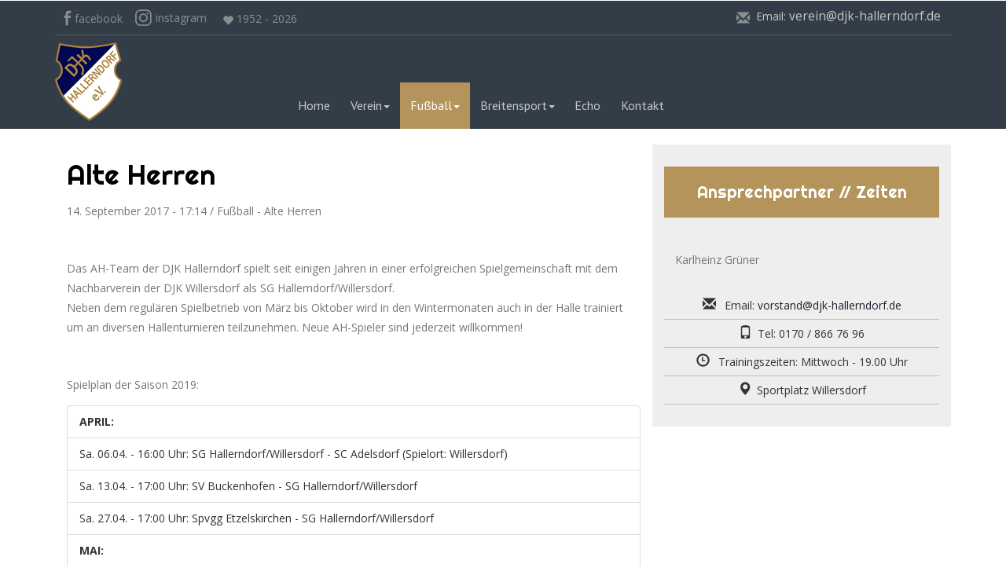

--- FILE ---
content_type: text/html; charset=UTF-8
request_url: https://www.djk-hallerndorf.de/fussball/alte-herren
body_size: 4196
content:




<!DOCTYPE HTML>
<html>
<head>
<script id="cookieyes" type="text/javascript" src="https://cdn-cookieyes.com/client_data/ae652b0633be15c8a4ef2e1e/script.js"></script>

<meta http-equiv="Content-Type" content="text/html; charset=utf-8" />
<meta name="Author" content="DJK Hallerndorf" />
<meta name="Copyright" content="DJK Concordia Hallerndof e.V." />

  

	
    	
			<title> Fußball - Alte Herren - DJK Hallerndorf </title>
			<meta name="Description" content="Trainingszeiten, Ansprechpartner und Betreuer der Alten Herren (AH)" />

			<meta property="og:type" content="article" />
			<meta property="og:url" content="https://www.djk-hallerndorf.de/fussball/alte-herren" />
			<meta property="og:site_name" content="Djk Hallerndorf" />
			<meta property="fb:admins" content="785149633" />
			<meta property="fb:page_id" content="465178763669680" />
			<meta id="metaFacebookTitel" property="og:title" content="Fußball - Alte Herren - DJK Hallerndorf" />
			<meta id="metaFacebookDescription" property="og:description" content="Trainingszeiten, Ansprechpartner und Betreuer der Alten Herren (AH)" />
			<meta id="metaFacebookImage" property="og:image" content="" />

			<meta name="twitter:card" content="summary_large_image">
			<meta name="twitter:url" content="https://www.djk-hallerndorf.de/fussball/alte-herren" />
			<meta name="twitter:title" content="Fußball - Alte Herren - DJK Hallerndorf">
			<meta name="twitter:description" content="Trainingszeiten, Ansprechpartner und Betreuer der Alten Herren (AH)">
			<meta name="twitter:image:src" content="">
        
    
    	<!--<title> Ebene 2 - DJK Hallerndorf </title>-->
        
    


	
<!---css--->
<link href="https://www.djk-hallerndorf.de/template/css/bootstrap.css" rel='stylesheet' type='text/css' />
<link href="https://www.djk-hallerndorf.de/template/css/style.css" rel='stylesheet' type='text/css' />
<!---rss--->
<link rel="alternate" type="application/rss+xml" title="" href="https://www.djk-hallerndorf.de/home/rss" />

<meta name="viewport" content="width=device-width, initial-scale=1">
<script type="application/x-javascript"> addEventListener("load", function() { setTimeout(hideURLbar, 0); }, false); function hideURLbar(){window.scrollTo(0,1);} </script>
<!---js--->
<script src="https://www.djk-hallerndorf.de/template/js/jquery-1.11.1.min.js"></script>
<script src="https://www.djk-hallerndorf.de/template/js/bootstrap.js"></script>
<!---js--->
<link rel="shortcut icon" type="image/x-icon" href="https://www.djk-hallerndorf.de/template/images/favi.ico" />	
<!---fonts-->
<link href='https://fonts.googleapis.com/css?family=Open+Sans:400,300,300italic,400italic,600,600italic,700,700italic,800,800italic' rel='stylesheet' type='text/css'>
<link href='https://fonts.googleapis.com/css?family=PT+Sans:400,400italic,700,700italic' rel='stylesheet' type='text/css'>
<link href='https://fonts.googleapis.com/css?family=Righteous' rel='stylesheet' type='text/css'>
<!---fonts-->
<!-- shadowbox -->
<link rel="stylesheet" href="https://www.djk-hallerndorf.de/template/css/swipebox.css">
			<script src="https://www.djk-hallerndorf.de/template/js/jquery.swipebox.min.js"></script> 
			    <script type="text/javascript">
					jQuery(function($) {$(".swipebox").swipebox();});
				</script>
<!-- shadowbox -->

<!-- ga-->
<script async src="https://www.googletagmanager.com/gtag/js?id=G-SDDWNRPKYK"></script>
<script>
  window.dataLayer = window.dataLayer || [];
  function gtag(){dataLayer.push(arguments);}
  gtag('js', new Date());

  gtag('config', 'G-SDDWNRPKYK');
</script>
<!-- ga-->

<!-- bfv-widget -->
<script type='text/javascript'> 
(function(){ 
	var useSSL = 'https:' == document.location.protocol; 
	var src = (useSSL ? 'https:' : 'http:') + '//www.bfv.de/widget/widgetresource/widgetjs'; 
	document.write('<scr' + 'ipt src="' + src + '"></scr' + 'ipt>');
})()
</script>
</head>
<body>
		<!---header--->
			<div class="header-section">
				<div class="container">
					<div class="head-top">
						<div class="social-icon">
							<a href="http://www.facebook.de/djkhallerndorf" target="_blank"><i class="icon"></i><span>facebook</span></a>
							<a href="https://www.instagram.com/djk_hallerndorf/" target="_blank"><i class="icon5"></i>instagram</a>

                            &nbsp;&nbsp;&nbsp;
							<span><span class="glyphicon glyphicon-heart"></span> 1952 - 2026</span>

							<!--<a href="https://www.djk-hallerndorf.de/home/rss"><i>RSS</i></a>
							<a href="#"><i class="icon1"></i></a>
                            <a href="#"><i class="icon2"></i></a>
							<a href="#"><i class="icon3"></i></a>
							<a href="#"><i class="icon4"></i></a>-->
						</div>
						<div class="email">
						<ul>
							<li><i class="glyphicon glyphicon-envelope" aria-hidden="true"></i>Email: <a href="mailto:verein@djk-hallerndorf.de">verein@djk-hallerndorf.de</a> </li>
							<!-- <li><i class="glyphicon glyphicon-log-in" aria-hidden="true"></i><a href="#" data-toggle="modal" data-target="#myModal">Login</a></li>
							<li><i class="glyphicon glyphicon-lock" aria-hidden="true"></i><a href="#" data-toggle="modal" data-target="#myModal1">Register</a></li>-->
						</ul>
						</div>
						<div class="clearfix"></div>
					</div>

<!---NAVIGATION START--->
<nav class="navbar navbar-default">
<!--- Channel-Navi for mobile--->
	<div class="navbar-header">
			<button type="button" class="navbar-toggle collapsed" data-toggle="collapse" data-target="#bs-example-navbar-collapse-1" aria-expanded="false">
				<span class="sr-only">Toggle navigation</span>
				<span class="icon-bar"></span>
				<span class="icon-bar"></span>
				<span class="icon-bar"></span>
			</button>				  
	<!-- Logo -->						
    <div class="navbar-brand">
	<h1><a href="https://www.djk-hallerndorf.de/"><span><img src="https://www.djk-hallerndorf.de/template/images/logo.png" class="img-responsive zoom-img" alt="DJK Hallendorf"/></span></a></h1>
	</div>
	</div>
<!-- Channel-Navi -->
<div class="collapse navbar-collapse" id="bs-example-navbar-collapse-1">
<ul class="nav navbar-nav"> 
    
        <li><a href="/" title="Home">Home</a></li>
        
    <li class="  dropdown">
<a href="/verein" class="dropdown-toggle" data-toggle="dropdown" role="button" aria-haspopup="true" aria-expanded="false">Verein<span class="caret"></span></a>
            <ul class="dropdown-menu">
                    
        <li><a href="/verein/veranstaltungen" title="Veranstaltungen">Veranstaltungen</a></li>
        
        <li><a href="/verein/vereinsleitung" title="Vereinsleitung">Vereinsleitung</a></li>
        
        <li><a href="/verein/mitglieder" title="Mitglieder">Mitglieder</a></li>
        
        <li><a href="/verein/chronik" title="Chronik">Chronik</a></li>
    
            </ul>
        </li>
        
    <li class="  active  dropdown">
<a href="/fussball" class="dropdown-toggle" data-toggle="dropdown" role="button" aria-haspopup="true" aria-expanded="false">Fußball<span class="caret"></span></a>
            <ul class="dropdown-menu">
                    
        <li><a href="/fussball" title="- Übersicht - ">- Übersicht - </a></li>
        
        <li><a href="/fussball/1-mannschaft" title="1. Mannschaft">1. Mannschaft</a></li>
        
        <li><a href="/fussball/2-mannschaft" title="2. Mannschaft">2. Mannschaft</a></li>
        
        <li class="active"><a href="/fussball/alte-herren" title="Alte Herren">Alte Herren</a></li>
        
        <li><a href="/fussball/a-jugend" title="A-Jugend">A-Jugend</a></li>
        
        <li><a href="/fussball/b-jugend" title="B-Jugend">B-Jugend</a></li>
        
        <li><a href="/fussball/c-jugend" title="C-Jugend">C-Jugend</a></li>
        
        <li><a href="/fussball/d-jugend" title="D-Jugend">D-Jugend</a></li>
        
        <li><a href="/fussball/e-jugend" title="E-Jugend">E-Jugend</a></li>
        
        <li><a href="/fussball/f-jugend" title="F-Jugend">F-Jugend</a></li>
        
        <li><a href="/fussball/g-jugend" title="G-Jugend">G-Jugend</a></li>
    
            </ul>
        </li>
        
    <li class="  dropdown">
<a href="/breitensport" class="dropdown-toggle" data-toggle="dropdown" role="button" aria-haspopup="true" aria-expanded="false">Breitensport<span class="caret"></span></a>
            <ul class="dropdown-menu">
                    
        <li><a href="/breitensport" title="- Übersicht - ">- Übersicht - </a></li>
        
        <li><a href="/breitensport/darts" title="Darts">Darts</a></li>
        
        <li><a href="/breitensport/circlmobility" title="Circl Mobility">Circl Mobility</a></li>
        
        <li><a href="/breitensport/fightingmoves" title="Fighting Moves">Fighting Moves</a></li>
        
        <li><a href="/breitensport/bodyshape" title="Body Shape">Body Shape</a></li>
        
        <li><a href="/breitensport/hiit" title="Intervall Training">Intervall Training</a></li>
        
        <li><a href="/breitensport/rundum-fit" title="Rundum Fit">Rundum Fit</a></li>
        
        <li><a href="/breitensport/fitness-fuer-frauen" title="Fitness für Frauen">Fitness für Frauen</a></li>
        
        <li><a href="/breitensport/pilates" title="Pilates">Pilates</a></li>
        
        <li><a href="/breitensport/rueckenfit" title="RückenFit">RückenFit</a></li>
        
        <li><a href="/breitensport/nordic-walking" title="Nordic Walking">Nordic Walking</a></li>
        
        <li><a href="/breitensport/fightingmoveskids" title="Fighting Moves Kids">Fighting Moves Kids</a></li>
        
        <li><a href="/breitensport/kruemelturnen" title="Krümelturnen">Krümelturnen</a></li>
        
        <li><a href="/breitensport/powerstrolche" title="Powerstrolche">Powerstrolche</a></li>
        
        <li><a href="/breitensport/raeuberbande" title="Räuberbande">Räuberbande</a></li>
        
        <li><a href="/breitensport/aikido" title="Aikido">Aikido</a></li>
        
        <li><a href="/breitensport/beachvolleyball" title="Beachvolleyball">Beachvolleyball</a></li>
        
        <li><a href="/breitensport/badminton" title="Badminton">Badminton</a></li>
        
        <li><a href="/breitensport/powerrider" title="Power Rider">Power Rider</a></li>
        
        <li><a href="/breitensport/schrauberbasic" title="Schrauber Basic">Schrauber Basic</a></li>
        
        <li><a href="/breitensport/rennrad" title="Rennrad">Rennrad</a></li>
        
        <li><a href="/breitensport/mountainbike" title="Mountainbike">Mountainbike</a></li>
    
            </ul>
        </li>
        
        <li><a href="/echo" title="Echo">Echo</a></li>
        
        <li><a href="/kontakt" title="Kontakt">Kontakt</a></li>
    
</ul>
<div class="clearfix"></div>
</div>
</nav>
<!---NAVIGATION ENDE--->
                
				</div>
			</div>
		<!---header--->

 
	
	   



<br>
<div class="content">
<div class="container">
      


        <!-- index if count > 1, dann list layout mit margi-aufruf -->
                      
                          
                              	<!-- Artikel-View -->
                            <div class="blog col-md-8"><br>
                              <h3>Alte Herren</h3>
                              <p>14. September 2017 - 17:14 / Fußball - Alte Herren </p>
                                
                                
                                		<a href="" class="swipebox"><span class="rollover1"> <img src=""></span></a>
                                
                                
								
                              
	                            <p>Das AH-Team der DJK Hallerndorf spielt seit einigen Jahren in einer erfolgreichen Spielgemeinschaft mit dem Nachbarverein der DJK Willersdorf als SG Hallerndorf/Willersdorf. <br />
Neben dem regulären Spielbetrieb von März bis Oktober wird in den Wintermonaten auch in der Halle trainiert um an diversen Hallenturnieren teilzunehmen. Neue AH-Spieler sind jederzeit willkommen!</p>
                                
                                
                                        <a href="" class="swipebox"><span class="rollover1"> <img src=""></span></a>
                                
                                					
                                <p>Spielplan der Saison 2019: </p>
<ul>
    <li><b>APRIL:</b></li>
    <li>Sa. 06.04. - 16:00 Uhr: SG Hallerndorf/Willersdorf - SC Adelsdorf (Spielort: Willersdorf)</li>
    <li>Sa. 13.04. - 17:00 Uhr: SV Buckenhofen - SG Hallerndorf/Willersdorf </li>
    <li>Sa. 27.04. - 17:00 Uhr: Spvgg Etzelskirchen - SG Hallerndorf/Willersdorf </li>
    <li><b>MAI:</b></li>
    <li>Sa. 04.05. - 17:00 Uhr: Gremsdorf - SG Hallerndorf/Willersdorf </li>
    <li>Sa. 11.05. - 17:00 Uhr: SG Hallerndorf/Willersdorf - DJK Eggolsheim (Spielort: Hallerndorf)</li>
    <li>Sa. 18.05. - 17:00 Uhr: SG Hallerndorf/Willersdorf - DJK Weigelshofen (Spielort: Willersdorf)</li>
    <li>Sa. 25.05. - 17:00 Uhr: SG Hallerndorf/Willersdorf - TSV Hemhofen (Spielort: Hallerndorf)</li>
    <li><b>JUNI:</b></li>
    <li>Sa. 01.06. - 17:00 Uhr: FC Burk - SG Hallerndorf/Willersdorf </li>
    <li>Sa. 22.06. - 16:30 Uhr: FC Frimmersdorf - SG Hallerndorf/Willersdorf </li>
    <li>Sa. 29.06. - 17:00 Uhr: SV Pretzfeld - SG Hallerndorf/Willersdorf </li>
    <li><b>JULI:</b></li>
    <li>Sa. 06.07. - 16:30 Uhr: SG Hallerndorf/Willersdorf - DJK Adelsdorf (Spielort Willersdorf)</li>
</ul>

								

                               
                                    
							</div>
                            
                             
			 <div class="col-md-4 properties-right">
						<div class="properties-top">
						<h4>Ansprechpartner // Zeiten</h4>
                        
                        
                                <img src="">
                        
                        

                        <p>Karlheinz Grüner</p>
							<ul class="">
								<li><i class="glyphicon glyphicon-envelope" aria-hidden="true"></i> Email: <a href="mailto:vorstand@djk-hallerndorf.de">vorstand@djk-hallerndorf.de</a></li>
								<li><i class="glyphicon glyphicon-phone" aria-hidden="true"></i>Tel: 0170 / 866 76 96</li>
								<li><i class="glyphicon glyphicon-time" aria-hidden="true"></i> Trainingszeiten: Mittwoch - 19.00 Uhr</li>
								
								<li><i class="glyphicon glyphicon-map-marker" aria-hidden="true"></i>Sportplatz Willersdorf</li>
							</ul>
                         <!--<a href="https://www.djk-hallerndorf.de/fussball/alte-herren/WirstellendieMannschaftvor" class="button2">weitere Infos</a><!-- Segment-vergleich  = Entry -> Button raus, sonst Link) -->
							
							
							

						</div>
    		 </div>
             <div>&nbsp;</div>
     

                         
                      


</div>
</div>



<div class="container">
                    <div class="col-md-12">
					<ol class="breadcrumb">
						<li><a href="https://www.djk-hallerndorf.de/">Home</a></li>
						
						
							<li><a href="https://www.djk-hallerndorf.de/fussball/">Fußball</a></li> 
						
						
						
							<li><a href="https://www.djk-hallerndorf.de/fussball/alte-herren">Fußball - Alte Herren</a></li>
						
					</ol>
				</div>
</div>
					<!---footer--->
					<div class="footer-section">
						<div class="container">
							<div class="footer-grids">
								<div class="col-md-3 footer-grid">
									<h4>Links</h4>
									<ul>
									<li><a href="https://www.kicker.de/bayern-kl-erlangenpegnitzgrund-1-fb-1/spieltag" target="_blank">kicker.de</a></li>
									<li><a href="http://www.fussball.de/verein/djk-concordia-hallerndorf-bayern/-/id/00ES8GNKSG00000EVV0AG08LVUPGND5I#!/section/stage" target="_blank">FUSSBALL.de</a></li>
									<li><a href="http://www.bfv.de/verein.do?id=00ES8GNKSG00000EVV0AG08LVUPGND5I" target="_blank">BFV.de</a></li>
									</ul>
								</div>

								<div class="col-md-3 footer-grid">
									<h4>Offizielles</h4>
									<ul>
										<li><a href="https://www.djk-hallerndorf.de/ressort/impressum">Impressum</a></li>
										<li><a href="https://www.djk-hallerndorf.de/ressort/datenschutz">Datenschutz</a></li>
										<li><a href="#" class="cky-banner-element" title="Cookies">Cookies &amp; Tracking</a></li>
									</ul>
								</div>
								<div class="col-md-3 footer-grid">
									<h4>Kontakt</h4>
									<h5>Adresse</h5>
									
                                    <p>Bergstr. 3a</p>
									<p>91352 Hallerndorf</p>
									<p>Telefon:  0170 / 8 66 76 96</p>

								<p>E-mail : <a href="mailto:verein@djk-hallerndorf.de"> verein@djk-hallerndorf.de</a></p>
								</div>

								<div class="col-md-3 footer-grid">
									<h4>&nbsp;</h4>
									<h5>Sportplatz / Vereinsheim</h5>
									<p>Forchheimer Str. 31</p>
									<p>91352 Hallerndorf</p>
									<p>Telefon: 09545 5171</p>
								</div>
							<div class="clearfix"> </div>
							</div>
							
						</div>
					</div>
					<!---footer--->
					<!--copy-->
					<div class="copy-section">
						<div class="container">
							<p>&copy; 2026 DJK Concodia Hallerndorf e.V.</p> 
						</div>
					</div>  
</body>
</html>

--- FILE ---
content_type: text/css
request_url: https://www.djk-hallerndorf.de/template/css/style.css
body_size: 12121
content:

body{
transition:0.5s all;
	-webkit-transition:0.5s all;
	-moz-transition:0.5s all;
	-o-transition:0.5s all;
	-ms-transition:0.5s all;
}
input[type="button"]{
	transition:0.5s all;
	-webkit-transition:0.5s all;
	-moz-transition:0.5s all;
	-o-transition:0.5s all;
	-ms-transition:0.5s all;
}
h1,h2,h3,h4,h5,h6{
	padding:0 0;
	margin:0 0;
}
p{
	padding:0 0;
	margin:0 0;
}
ul{
	padding:0 0;
	margin:0 0;	
}
body{
	padding:0 0;
	margin:0 0; 
	font-family: 'Open Sans', sans-serif;
}
.header-section {
        background: #333d47;
}
.head-top {
    padding: .2em 0;
	border-bottom: 1px solid #565A5A;
}
.social-icon {
    float: left;   
	padding-top: .3em;
}

.social-icon span, .social-icon a{
    color: #888f90;
    vertical-align: middle;
    display: inline-block;
}


.social-icon  a i{
/*  width: 34px;
    height: 34px;
    background: url(../images/img-sprite.png) no-repeat 0px 0px;
    display: inline-block;*/
}
.social-icon  i.icon {
    background: url(../images/img-sprite.png) no-repeat 0px 0px;
	width: 25px;
	height:34px;
	display:inline-table;
	vertical-align: middle;

}
.social-icon  i.icon1 {
	background: url(../images/img-sprite.png) no-repeat -34px 0px;
    width: 25px;
	height:34px;
	display:inline-table;
	vertical-align: middle;

}
.social-icon  i.icon2{
	background: url(../images/img-sprite.png) no-repeat -68px 0px;
}
.social-icon  i.icon3 {
	background: url(../images/img-sprite.png) no-repeat -102px 0px;
}
.social-icon i.icon4 {
	background: url(../images/img-sprite.png) no-repeat -134px 0px;
}
.social-icon  i.icon5 {
	background: url(../images/img-sprite.png) no-repeat -165px 0px;
    width: 25px;
	height:34px;
	display:inline-table;
	vertical-align: middle;
    padding-right: 28px;
    margin-left: 10px;

}
.social-icon i:hover {
    transform: rotatey(360deg);
    -webkit-transform: rotatey(360deg);
    -moz-transform: rotatey(360deg);
    -o-transform: rotatey(360deg);
    -ms-transform: rotatey(360deg);
    transition: 0.5s all ease;
    -webkit-transition: 0.5s all ease;
    -moz-transition: 0.5s all ease;
    -o-transition: 0.5s all ease;
    -ms-transition: 0.5s all ease;
}
.email {
    float: right;
}
.email ul li {
    display: inline-block;
	margin-right: .9em;
    padding-top: .5em;
	color: #C6C7C7;
}
.email ul li i {
    font-size: 1.2em;
    vertical-align: middle;
    margin-right: 0.5em;
    color: #888f90;
}
.email ul li a {
    font-size: 1.1em;
    color: #C6C7C7;
	text-decoration: none;
	outline: none;
}
.navbar-brand {
    float: left;
    padding: 0.5em 0em 0.5em 0em;
	/*min-height:120px;*/
}
.navbar-header {
    float: left;
    width: 26%;
}
.navbar-brand h1 a {
    font-size: 1.3em;
    text-decoration: none;
	color: #FFFFFF;
	font-family: 'PT Sans', sans-serif;
	font-style: italic;
}
.navbar-brand h1 a span {
    font-weight: 600;
}
.navbar {
    position: relative;
    min-height: 115px;
    margin-bottom: 0;
    border: none !important; 
	background: #333d47;
	/*padding-top: 4em;*/
}
.navbar-nav {
    float: left;
    margin: 0;
    width: 70%;
	padding-top: 4.3em;

}
div#bs-example-navbar-collapse-1 {
    float: left;
    width: 74%;
}
.phone {
    float: right;
    width: 30%;
	background: #2da9e1;
	padding:.7em .5em;
	margin-top: 3em;
}
.phone i {
    font-size: 1.5em;
    color: #fff;
    vertical-align: text-bottom;
}
.phone span {
    font-size: 1.8em;
    color: #fff;
}
.navbar-collapse {
    padding-right: 0;
    padding-left: 0;
}
.navbar-default .navbar-nav > li > a {
       color: #C6C7C7;
}
.navbar-nav > li > a {
    padding: 1.2em .8em;
    font-size: 1.15em;
	font-family: 'PT Sans', sans-serif;
}
.navbar-default .navbar-nav > .active > a, .navbar-default .navbar-nav > .active > a:hover, .navbar-default .navbar-nav > .active > a:focus {
    color: #fff;
    background-color: #b5945b /*#faa43d*/;
}
.navbar-default .navbar-nav > li > a:hover, .navbar-default .navbar-nav > li > a:focus {
    color: #fff;
    background-color: #b5945b /*#faa43d*/;
}
.navbar-default .navbar-nav > .open > a, .navbar-default .navbar-nav > .open > a:hover, .navbar-default .navbar-nav > .open > a:focus {
    color: #fff;
    background-color: #b5945b /*#faa43d*/;
}
.dropdown-menu > li > a {
    display: block;
    padding: 8px 7px;
    clear: both;
    font-weight: normal;
    line-height: 1.42857143;
    color: #fff;
	 font-size: 1em;
    white-space: nowrap;
}
.dropdown-menu > li > a:hover, .dropdown-menu > li > a:focus {
    color: #fff;
    text-decoration: none;
    background: #986917 /*#E69432*/;
}
.navbar-nav > li > .dropdown-menu {
    margin-top: 0;
    border-top-left-radius: 0;
    border-top-right-radius: 0;
    background: #b5945b /*#FAA43D*/;
}
.dropdown-menu {
     border: none;
}
/*--- slider-css --*/
.banner1{
	background:url(../img-djk/fb01.jpg) no-repeat 0px -100px;
	background-size:cover;
	min-height:600px;
}
.banner2{
	background:url(../img-djk/fb02.jpg) no-repeat 0px -300px;
	background-size:cover;
	min-height:600px;
}
.banner3{
	background:url(../images/bnr3.jpg) no-repeat 0px 0px;
	background-size:cover;
	min-height:600px;
}
.slider {
	position: relative;
}
.rslides {
  position: relative;
  list-style: none;
  overflow: hidden;
  width: 100%;
  padding: 0;
  margin: 0;
  }
.rslides div.slid {
  -webkit-backface-visibility: hidden;
  width: 100%;
  left: 0;
  top: 0;
  }
.rslides img {
  display: block;
  height: auto;
  float: left;
  width: 100%;
  border: 0;
  }

.caption {
    text-align: right;
    width: 35%;
    margin: 28em 0em 0 14em;
    background: rgba(255, 255, 255, 0.82);
    padding: .94em  2em;
}
.caption h3{
    font-size: 2em;
    text-transform: capitalize;
    color: #3A3B3C;
	font-family: 'Righteous', cursive;
}
.caption p{
	font-size: 1em;
    color: #222;
    line-height: 1.8em;
    padding: 1em 0 2em;
}
.callbacks_tabs a:after {
	content: "\f111";
	font-size: 0;
	font-family: FontAwesome;
	visibility: visible;
	display: block;
	height: 20px;
	width: 20px;
	display: inline-block;
     border-radius: 50%;
	-webkit-border-radius: 50%;
	-moz-border-radius: 50%;
	-o-border-radius: 50%;
	-ms-border-radius: 50%;
	background:#fff;
	border:2px solid#fff;
}
.callbacks_here a:after{
	background:#faa43d;
}
.callbacks_tabs a{
	visibility:hidden;
}
.callbacks_tabs li{
	display:inline-block;
	
}
ul.callbacks_tabs.callbacks1_tabs {
	position: absolute;
	bottom: 16%;
	z-index: 999;
	left: 47%;
}
a.button {
    font-size: 1em;
    background: #2DA9E1;
    padding: 1em 2em;
    color: #fff;
    text-decoration: none;
    text-transform: capitalize;
	transition:0.5s all;
	-webkit-transition:0.5s all;
	-moz-transition:0.5s all;
	-o-transition:0.5s all;
	-ms-transition:0.5s all;
}
a.button:hover {
    background: #FAA43D;
}
/* Shutter Out Horizontal */
.hvr-shutter-out-horizontal {
  display: inline-block;
  vertical-align: middle;
  -webkit-transform: translateZ(0);
  transform: translateZ(0);
  box-shadow: 0 0 1px rgba(0, 0, 0, 0);
  -webkit-backface-visibility: hidden;
  backface-visibility: hidden;
  -moz-osx-font-smoothing: grayscale;
  position: relative;
  background: #e1e1e1;
  -webkit-transition-property: color;
  transition-property: color;
  -webkit-transition-duration: 0.3s;
  transition-duration: 0.3s;
}
.hvr-shutter-out-horizontal:before {
  content: "";
  position: absolute;
  z-index: -1;
  top: 0;
  bottom: 0;
  left: 0;
  right: 0;
  background: #faa43d;
  -webkit-transform: scaleX(0);
  transform: scaleX(0);
  -webkit-transform-origin: 50%;
  transform-origin: 50%;
  -webkit-transition-property: transform;
  transition-property: transform;
  -webkit-transition-duration: 0.3s;
  transition-duration: 0.3s;
  -webkit-transition-timing-function: ease-out;
  transition-timing-function: ease-out;
}
.hvr-shutter-out-horizontal:hover, .hvr-shutter-out-horizontal:focus, .hvr-shutter-out-horizontal:active {
  color: white;
}
.hvr-shutter-out-horizontal:hover:before, .hvr-shutter-out-horizontal:focus:before, .hvr-shutter-out-horizontal:active:before {
  -webkit-transform: scaleX(1);
  transform: scaleX(1);
}
.place-section {
   padding: 5em 0;
}
.place-section h2 {
    font-size: 3em;
    text-transform: capitalize;
	 text-align: center;
	font-family: 'Righteous', cursive;
	 color: #000;
}
.place-grids {
    margin-top: 3em;
}
.place-grid h5,.place-grid1 h5 {
    font-size: 1.3em;
    text-transform: capitalize;
	font-family: 'PT Sans', sans-serif;
	color: #000;
}
.sel {
    width: 99%;
    padding: .3em 1em;
    font-size: 1em;
	margin-top: 1em;
	outline: none;
	text-transform: capitalize;
	border: 1px solid #BBBBBB;
}
.search {
    margin-top: 2.3em;
}
.search input[type="submit"] {
    width: 100%;
    background: #faa43d;
    border: none;
    outline: none;
    color: #fff;
    padding: .4em;
}
.search input[type="submit"]:hover {
    background: #2DA9E1;
}
.friend-agent {
    padding: 4em 0;
    background: #f5f5f5;
	text-align: center;
}
.friend-grid h4 {
    font-size: 1.5em;
    padding: .8em 0 .5em 0;
	font-family: 'Righteous', cursive;
    color: #000;
}
.friend-grid img:hover {
    border-radius: 60%;
    border: 6px solid#2DA9E1;
	 transform: scale(1.05);
    -webkit-transform: scale(1.05);
    -moz-transform: scale(1.05);
    -o-transform: scale(1.05);
    -ms-transform: scale(1.05);
}
.friend-grid img {
    border-radius: 60%;
    border: 6px solid#fff;
	transition: 0.5s all;
    -webkit-transition: 0.5s all;
    -moz-transition: 0.5s all;
    -o-transition: 0.5s all;
    -ms-transition: 0.5s all;
}
.friend-grid p {
    font-size: 1em;
	line-height:1.8em;
    color: #777;
}
.offer-left {
    float: left;
    width: 48%;
}
.offer-right {
   float: left;
    width: 52%;
}
.offering {
    padding: 5em 0;
}
.offering h3,.feature-section h3,.membership h3,.testimonials h3,.additional-details h3 {
    font-size: 2.5em;
    text-transform: capitalize;
    text-align: center;
    font-family: 'Righteous', cursive;
    color: #000;
}
.offer-grids {
    margin-top: 3em;
}
.offer-grid h4 a {
    font-size: 1.1em;
	font-family: 'Righteous', cursive;
    color: #000;
    margin-bottom: .5em;
    display: block;
	text-decoration:none;
}
.offer-right h5 {
	font-size: 1.2em;
    padding: .5em 0 .5em .5em;
	font-family: 'Righteous', cursive;
    color: #fff;
    background: #34ABE2;
}
.offer-right h5 label {
    font-size: 1.2em;
    font-family: 'PT Sans', sans-serif;
}
.offer-right h5 span {
    font-size: .75em;
    line-height: 1.5em;
}
.offer-left img {
    width: 100%;
}
.offer-grid1 {
    border: 1px solid #E4E4E4;
    padding: 1em;
}
.offer-right p {
    font-size: .92em;
    padding: .5em .5em .5em 1em;
    color: #777;
    line-height: 1.8em;
}
a.button1 {
    font-size: 1em;
    margin: 0 0 0 .5em;
    text-transform: capitalize;
    text-decoration: none;
    color: #000;
}
a.mask {
    text-decoration: none;
    overflow: hidden;
    display: block;
}
img.zoom-img:hover {
    -webkit-transform: scale(1.1);
    -webkit-transition-timing-function: ease-out;
    -webkit-transition-duration: 1683ms;
    -moz-transform: scale(1.1);
    -moz-transition-timing-function: ease-out;
    -moz-transition-duration: 1683ms;
    overflow: hidden;
}

img.zoom-img {
    -webkit-transform: scale(1, 1);
    -webkit-transition-timing-function: ease-out;
    -webkit-transition-duration: 1683ms;
    -moz-transform: scale(1, 1);
    -moz-transition-timing-function: ease-out;
    -moz-transition-duration: 1683ms;
}
.feature-section {
    padding: 5em 0;
	background: #F9F9F9;
}
.feature-grids {
    margin-top: 3em;
}
.feature-grid h5{
    font-size: 1.2em;
  font-family: 'Righteous', cursive;
    color: #000;
    font-style: italic;
	padding: .5em 0 .2em 0;
}
.feature-grid p {
    font-size: 1em;
    color: #777;
    line-height: 1.8em;
	margin-bottom:1em;
}
.feature-grid p a,.similar-grid p a,.feature-top p a,.forsale-grid1 p a {
    font-size: 1em;
    text-decoration: none;
	color: #000;
}
.feature-grid p a:hover {
	color: #faa43d;
}
.feature-grid span {
    font-size: 1em;
    background: #faa43d;
    padding: .5em 1em;
    color: #fff;
}
.membership {
    padding: 5em 0;
}
.membership-grids {
    text-align: center;
    margin-top: 3em;
}
.membership-grid h4 {
    background: #34ABE2;
    padding: .8em 0;
    font-size: 1.8em;
  font-family: 'Righteous', cursive;
    color: #fff;
}
.membership1 h5 {
    font-size: 2.5em;
    color: #000;
	  font-family: 'Righteous', cursive;
}
.membership1 {
    padding: 2em 0 0 0;
    border: 1px dotted #8E8B8B;
}
.membership1 h5 span {
    font-size: .4em;
    vertical-align: top;
	    color: #777;
}
.membership1 ul li {
    list-style: none;
	line-height: 2em;
    color: #777;
	font-size: 1em;
}
ul.member {
    padding: 1.5em 0;
    border-top: 1px solid#ddd;
}
.membership1 h6 {
    padding: .5em 0 2em;
    color: #777;
}
.testimonials{
	padding:5em 0;
	background: #F9F9F9;
}
.testimonials  p {
	color: #777;
	font-size: 1em;
	text-decoration: none;
	font-weight: 400;
	text-align: left;
	line-height: 1.8em;
}
.testimonials  h4 a{
	color: #000;
    font-size: 1.1em;
    text-decoration: none;
    margin-top: 1em;
  font-family: 'Righteous', cursive;
    display: block;
    float: left;
}
.test-monials {
	margin-top: 5em;
}
div#owl-demo {
    margin-top: 3em;
}
.footer-section {
    background: #222;
    padding: 5em 0;
}
.footer-grid h4 {
    font-size: 1.5em;
    color: #fff;
    margin-bottom: .5em;
	font-family: 'Righteous', cursive;
}
.footer-grid h5 {
    color: #fff;
	font-family: 'Righteous', cursive;
}
.footer-grid p {
    font-size: .96em;
    color: #777;
    line-height: 1.8em;
}
.footer-grid ul li a {
    font-size: .96em;
    color: #777;
    line-height: 1.8em;
	text-decoration:none;
}
.footer-grid ul li  {
    list-style: none;
}
.footer-grid ul li a:hover {
    color: #FAA43D;
}
.footer-grid p a {
    color: #FAA43D;
}
.copy-section{
	padding:2em 0;
	text-align:center;
	background: #333d47;
}
.copy-section p {
	font-size: 0.9em;
	color: #fff;
	font-weight: 400;
}
.copy-section  a {
	font-size: 1em;
	color:#fff;
	font-weight: 400;
	text-transform: capitalize;
}
.copy-section a:hover {
	color: #fff;
}
.copy-section a {
	margin: 0 0.3em
}
.banner-section {
    background: url(../images/banner.jpg) no-repeat 0px 0px;
    background-size: cover;
    min-height: 180px;
	text-align: center;
	    padding: 5em 0 0;
}
.banner-section h2{
    font-size: 3em;
    text-transform: capitalize;
    text-align: center;
    font-family: 'Righteous', cursive;
    color: #fff;
}
/**about**/
.about-section {
    padding: 0em 0; /*5em 0*/
}
.about-section h3 {
    font-size: 2.5em;
    text-transform: capitalize;
    font-family: 'Righteous', cursive;
    color: #000;
	margin-bottom: .5em;
}
.about-left {
    float: left;
    width: 48%;
	margin-right:2%;
	border: 1px solid#DACFCF;
    padding: .5em;
	box-shadow: 0 0 5px #c3c3c3;
}
.about-right {
    float: left;
    width: 50%;
}
.about-right h5,.about-right1 h5{
	font-size: 1.2em;
    font-family: 'Righteous', cursive;
    color: #000;
}
.about-right p {
    font-size: 1em;
    line-height: 1.8em;
    color: #777;
	padding-top: .8em;
}
.about-left1 {
    float: left;
    width: 14%;
    margin-right: 2%;
}
.about-right1 {
    float: left;
    width: 84%;
}
.about-left1 p {
    background: #2da9e1;
    color: #fff;
    width: 45px;
    height: 45px;
    font-size: 1.0em;
    margin: 0;
    border-radius: 10%;
    text-align: center;
    padding: 0.25em 0.25em 0em 0.25em;
}
.about-right1 p {
    font-size: 1em;
    line-height: 1.8em;
    color: #777;
}
.about3 {
    padding: 1em 0;
}
.about-bottom {
   padding-top: 5em;
}
.aboutbottom-left {
    float: left;
    width: 9%;
    margin-right: 2%;
}
.aboutbottom-left p {
    background: #fff;
    color: #2da9e1;
    width: 60px;
    height: 60px;
    font-size: 1.5em;
    margin: 0;
    text-align: center;
    padding-top: 0.6em;
    box-shadow: 0 0 5px #c3c3c3;
}
.aboutbottom-right {
    float: left;
    width: 89%;
}
.aboutbottom-right h5 {
    font-size: 1.2em;
    font-family: 'Righteous', cursive;
    color: #000;
}
.about5 {
    padding: 1.5em 0;
}
.aboutbottom-right p,.about-bottom2 p{
	font-size: 1em;
    line-height: 1.8em;
    color: #777;
	padding-top: .5em;
}
.about-bottom2 h5 {
    font-size: 1.2em;
    font-family: 'Righteous', cursive;
    color: #000;
}
.about-bottom2 a {
    display: block;
    margin-top: 2em;
    color: #2da9e1;
    line-height: 1.8em;
}
.about-bottom2 a:hover{
 color: #faa43d;
}
/**about**/
/**agents**/
.agent-section {
    padding: 4em 0;
    background: #eee;
}
.agent-left {
    float: left;
    width: 50%;
}
.agent-right {
    float: left;
    width: 50%;
	background: #fff;
	 padding: 2em 2em 1em;
}
.agent-right h4{
	font-size: 1.5em;
    font-family: 'Righteous', cursive;
    color: #000;
}
.agent-right ul li {
    list-style: none;
    line-height: 2.5em;
    font-size: 1em;
	color:#777;
}
.agent-right ul {
    padding-top: 1em;
}
.agent-right ul li i {
    font-size: 1.2em;
    margin-right: 7px;
	color:#777;
}
a.button3 {
    font-size: 1em;
    background: #2DA9E1;
    padding: .8em 2em;
    color: #fff;
    text-decoration: none;
    text-transform: capitalize;
    display: block;
    margin: .86em 0;
    text-align: center;
}
.agent-grids1 {
    margin: 3em 0;
}
/**agents**/
/**forsale**/
.left-tab > li.active > a, .left-tab > li.active > a:hover, .left-tab > li.active > a:focus {
    color: #fff;
    cursor: default;
    background-color: #2da9e1;
    border: 1px solid #2da9e1;
    border-bottom-color: none !important;
}
.nav-tabs {
    border-bottom: none!important;
}
.nav-tabs > li > a {
    margin-right: 0px;
    line-height: 1.42857143;
    border: 1px solid #FAA43D;
    border-radius:0;
	background: #FAA43D;
}
.forsale-grids {
    margin-top: 3em;
}
.forsale-grids h4 a {
    font-size: 1.1em;
    font-family: 'Righteous', cursive;
    color: #000;
    margin-bottom: .5em;
    display: block;
    text-decoration: none;
}
.forsale-left {
    float: left;
    width: 29%;
}
.forsale-right {
    float: left;
    width: 71%;
}
.forsale-right h5 {
    font-size: 1.2em;
    padding: .5em 0 .5em .5em;
    font-family: 'Righteous', cursive;
    color: #fff;
    background: #34ABE2;
}
.forsale-right p {
    font-size: .95em;
    padding: 1.5em .5em .5em 1em;
    color: #777;
    line-height: 1.8em;
}
a.button4 {
    font-size: 1em;
    margin: .5em 0 0 .8em;
    text-transform: capitalize;
    text-decoration: none;
    color: #000;
	display:block;
}
.forsale1 ul li {
    display: inline-block;
    padding: 1em 2em;
	border-left: 1px solid #ddd;
	font-size: 1em;
}
.forsale1 ul li span {
    font-weight: 700;
	font-size: 1em;
}
.forsale1 ul {
    background: #eee;
    margin-top: 1em;
	border: 1px solid #ddd;
}
.forsale-grids1 {
    margin-top: 3em;
	position:relative;
}
.sale-info span {
    font-size: 1em;
    color: #2DA9E1;
    font-weight: 900;
}
.forsale-grid1 p {
    font-size: 1em;
    line-height: 1.8em;
    color: #777;
}
.sale-info {
    position: absolute;
    top: 0;
    left: 15px;
    width: 28%;
    background: #fff;
    padding: .5em;
}
.forsale-grid1 h6 {
    font-size: 1.1em;
    color: #FAA43D;
    font-weight: 600;
    padding-top: .5em;
}
/**forsale**/
/**services**/
.services-section {
    padding: 5em 0;
	    background: #eee;
}
.services-grid h4 {
    font-size: 1.5em;
    padding: .8em 0 .5em 0;
    font-family: 'Righteous', cursive;
    color: #000;
	text-transform: capitalize;
    text-align: center;
}
.services-grid p {
    font-size: 1em;
    line-height: 1.8em;
    color: #777;
	padding: 0 2em 1em;
    text-align: center;
}
.services {
    background: #fff;
}
/* Bounce To Right */
.hvr-bounce-to-right {
  display: inline-block;
  vertical-align: middle;
  -webkit-transform: translateZ(0);
  transform: translateZ(0);
  box-shadow: 0 0 1px rgba(0, 0, 0, 0);
  -webkit-backface-visibility: hidden;
  backface-visibility: hidden;
  -moz-osx-font-smoothing: grayscale;
  position: relative;
  -webkit-transition-property: color;
  transition-property: color;
  -webkit-transition-duration: 0.5s;
  transition-duration: 0.5s;
}
.hvr-bounce-to-right:before {
  content: "";
  position: absolute;
  z-index: -1;
  top: 0;
  left: 0;
  right: 0;
  bottom: 0;
  background: #eee;
  -webkit-transform: scaleX(0);
  transform: scaleX(0);
  -webkit-transform-origin: 0 50%;
  transform-origin: 0 50%;
  -webkit-transition-property: transform;
  transition-property: transform;
  -webkit-transition-duration: 0.5s;
  transition-duration: 0.5s;
  -webkit-transition-timing-function: ease-out;
  transition-timing-function: ease-out;
}
.hvr-bounce-to-right:hover, .hvr-bounce-to-right:focus, .hvr-bounce-to-right:active {
  color: white;
}
.hvr-bounce-to-right:hover:before, .hvr-bounce-to-right:focus:before, .hvr-bounce-to-right:active:before {
  -webkit-transform: scaleX(1);
  transform: scaleX(1);
  -webkit-transition-timing-function: cubic-bezier(0.52, 1.64, 0.37, 0.66);
  transition-timing-function: cubic-bezier(0.52, 1.64, 0.37, 0.66);
}
.main-service {
    text-align: center;   
	padding: 4em 0;
}
.main-service h3,.operation-consulting h3 {
    font-size: 2.5em;
    text-transform: capitalize;
    font-family: 'Righteous', cursive;
    color: #000;
}
.service-grids {
    margin-top: 3em;
}
.service-grid i {
    font-size: 2.5em;
    color: #fff;
    background: #48aae3 /*#b29457 /*#FAA43D*/;
    padding: .8em;
    border-radius: 50px;
	border: 5px solid #fff;
}
.service-grid h4 {
    font-size: 1.5em;
    padding: .8em 0 .5em 0;
    font-family: 'Righteous', cursive;
    color: #000;
	line-height: 1.5em;
}
.service-grid p {
    font-size: 1em;
    line-height: 1.8em;
    color: #777;
}
.service-grid:hover  i {
    background: #b29457 /*#2DA9E1*/;
	border: 5px solid #eee;
}
/* Bounce To Bottom */
.hvr-bounce-to-bottom {
  display: inline-block;
  vertical-align: middle;
  -webkit-transform: translateZ(0);
  transform: translateZ(0);
  box-shadow: 0 0 1px rgba(0, 0, 0, 0);
  -webkit-backface-visibility: hidden;
  backface-visibility: hidden;
  -moz-osx-font-smoothing: grayscale;
  position: relative;
  -webkit-transition-property: color;
  transition-property: color;
  -webkit-transition-duration: 0.5s;
  transition-duration: 0.5s;
}
.hvr-bounce-to-bottom:before {
  content: "";
  position: absolute;
  z-index: -1;
  top: 0;
  left: 0;
  right: 0;
  bottom: 0;
  background: #eee;
  -webkit-transform: scaleY(0);
  transform: scaleY(0);
  -webkit-transform-origin: 50% 0;
  transform-origin: 50% 0;
  -webkit-transition-property: transform;
  transition-property: transform;
  -webkit-transition-duration: 0.5s;
  transition-duration: 0.5s;
  -webkit-transition-timing-function: ease-out;
  transition-timing-function: ease-out;
}
.hvr-bounce-to-bottom:hover, .hvr-bounce-to-bottom:focus, .hvr-bounce-to-bottom:active {
  color: #fff;
}
.hvr-bounce-to-bottom:hover:before, .hvr-bounce-to-bottom:focus:before, .hvr-bounce-to-bottom:active:before {
  -webkit-transform: scaleY(1);
  transform: scaleY(1);
  -webkit-transition-timing-function: cubic-bezier(0.52, 1.64, 0.37, 0.66);
  transition-timing-function: cubic-bezier(0.52, 1.64, 0.37, 0.66);
}
.service-grid{
    padding: 2em;
	height: 20em;
}

/*--------*/
.ic-darts {background-image:url(../images/ic-darts.png)!important; width:100px; height:100px; background-position: center;}
.ic-aikido {background-image:url(../images/ic-aikido.png)!important; width:100px; height:100px; background-position: center;}
.ic-badminton {background-image:url(../images/ic-badminton.png)!important; width:100px; height:100px; background-position: center;}
.ic-beachvolleyball {background-image:url(../images/ic-beachvolleyball.png)!important; width:100px; height:100px; background-position: center;}
.ic-bodyshape {background-image:url(../images/ic-bodyshape.png)!important; width:100px; height:100px; background-position: center;}
.ic-fitness-fuer-frauen {background-image:url(../images/ic-fitness-fuer-frauen.png)!important; width:100px; height:100px; background-position: center;}
.ic-kruemelturnen {background-image:url(../images/ic-kruemelturnen.png)!important; width:100px; height:100px; background-position: center;}
.ic-loewenmaeuse {background-image:url(../images/ic-kruemelturnen.png)!important; width:100px; height:100px; background-position: center;}
.ic-mountainbike {background-image:url(../images/ic-mountainbike.png)!important; width:100px; height:100px; background-position: center;}
.ic-nordic-walking {background-image:url(../images/ic-nordic-walking.png)!important; width:100px; height:100px; background-position: center;}
.ic-powerstrolche {background-image:url(../images/ic-powerstrolche.png)!important; width:100px; height:100px; background-position: center;}
.ic-fightingmoveskids {background-image:url(../images/ic-powerstrolche.png)!important; width:100px; height:100px; background-position: center;}
.ic-movekids{background-image:url(../images/ic-powerstrolche.png)!important; width:100px; height:100px; background-position: center;}
.ic-rennrad {background-image:url(../images/ic-rennrad.png)!important; width:100px; height:100px; background-position: center;}
.ic-rundum-fit {background-image:url(../images/ic-rundum-fit.png)!important; width:100px; height:100px; background-position: center;}
.ic-yoga {background-image:url(../images/ic-yoga.png)!important; width:100px; height:100px; background-position: center;}
.ic-pilates {background-image:url(../images/ic-pilates.png)!important; width:100px; height:100px; background-position: center;}
.ic-hiit {background-image:url(../images/ic-hiit.png)!important; width:100px; height:100px; background-position: center;}
.ic-fightingmoves {background-image:url(../images/ic-hiit.png)!important; width:100px; height:100px; background-position: center;}
.ic-circlmobility {background-image:url(../images/ic-hiit.png)!important; width:100px; height:100px; background-position: center;}
.ic-crosshit {background-image:url(../images/ic-hiit.png)!important; width:100px; height:100px; background-position: center;}
.ic-raeuberbande {background-image:url(../images/ic-raeuberbande.png)!important; width:100px; height:100px; background-position: center;}
.ic-haltungundbewegung {background-image:url(../images/ic-haltungundbewegung.png)!important; width:100px; height:100px; background-position: center;}
.ic-rueckenfit {background-image:url(../images/ic-haltungundbewegung.png)!important; width:100px; height:100px; background-position: center;}
.ic-powerrider {background-image:url(../images/ic-powerrider.png)!important; width:100px; height:100px; background-position: center;}
.ic-schrauberbasic {background-image:url(../images/ic-schrauberbasic.png)!important; width:100px; height:100px; background-position: center;}



a .ic-bodyshape, a .ic-fitness-fuer-frauen, a .ic-nordic-walking, a .ic-rundum-fit, a .ic-yoga, a .ic-pilates, a .ic-hiit,  a .ic-fightingmoves, a .ic-circlmobility, a .ic-crosshit, a .ic-rueckenfit, a .ic-haltungundbewegung {background-color: #343d47;}		        
a .ic-darts, a .ic-aikido, a .ic-badminton, a .ic-mountainbike, a .ic-rennrad, a .ic-powerrider, a .ic-schrauberbasic {}	
a .ic-powerstrolche, a .ic-kruemelturnen, a .ic-loewenmaeuse, a .ic-raeuberbande, a .ic-movekids, a .ic-fightingmoveskids  {background-color: #f3a32f;}	


.ic-1-mannschaft {background-image:url(../images/ic-1-mannschaft.png)!important; width:100px; height:100px; background-position: center;}
.ic-2-mannschaft {background-image:url(../images/ic-1-mannschaft.png)!important; width:100px; height:100px; background-position: center;}
.ic-alte-herren {background-image:url(../images/ic-1-mannschaft.png)!important; width:100px; height:100px; background-position: center;}
.ic-a-jugend {background-image:url(../images/ic-1-mannschaft.png)!important; width:100px; height:100px; background-position: center;}
.ic-b-jugend {background-image:url(../images/ic-1-mannschaft.png)!important; width:100px; height:100px; background-position: center;}
.ic-c-jugend {background-image:url(../images/ic-1-mannschaft.png)!important; width:100px; height:100px; background-position: center;}
.ic-d-jugend {background-image:url(../images/ic-1-mannschaft.png)!important; width:100px; height:100px; background-position: center;}
.ic-e-jugend {background-image:url(../images/ic-1-mannschaft.png)!important; width:100px; height:100px; background-position: center;}
.ic-f-jugend {background-image:url(../images/ic-1-mannschaft.png)!important; width:100px; height:100px; background-position: center;}
.ic-g-jugend {background-image:url(../images/ic-1-mannschaft.png)!important; width:100px; height:100px; background-position: center;}


a .ic-1-mannschaft, a .ic-2-mannschaft, a .ic-alte-herren {background-color: #343d47;}		        
a .ic-a-jugend, a .ic-b-jugend, a .ic-c-jugend {}	
a .ic-d-jugend, a .ic-e-jugend, a .ic-f-jugend, a .ic-g-jugend {background-color: #f3a32f;}	


.operation-consulting {
    text-align: center;
    padding: 4em 0;
    background: #fff;
}
.operation-left img {
    width: 100%;
}
.operation-grids {
    margin-top: 3em;
}
.operation-left {
    float: left;
    width: 47%;
    margin-right: 3%;
	border: 1px solid#DACFCF;
    padding: .5em;
    box-shadow: 0 0 5px #c3c3c3;
}
.operation-right {
    float: left;
    width: 50%;
}
.operation-right h4{
	font-size: 1.5em;
	font-family: 'Righteous', cursive;
    color: #000;
	text-align: left;
}
.operation-right p{
	font-size: 1em;
    line-height: 1.8em;
    color: #777;
	padding-top: .8em;
    text-align: left;
}
/**services**/
/**faqs**/
.faq-section {
    padding: 5em 0;
	background: #eee;
}
.faq-section h3 {
    font-size: 2.5em;
    text-transform: capitalize;
    text-align: center;
    font-family: 'Righteous', cursive;
    color: #000;
}
.test-list {
	margin-top: 3em;
	}
.test-list ul{
	margin: 0 0 10px 0;
	padding:0;
	background: #ffffff;
	width: 100%;
	cursor:pointer;
  border: 1px solid #eeeeee;
  border-radius: 5px;
	}
.test-list ul li{
	display: inline-block;
	padding: 9px 14px 9px 9px;
	background: #ffffff;
	border-right: 1px solid #eeeeee;
	}
.test-list ul li span{
  background: url(../images/plus.png) no-repeat 6px 5px;
  width: 19px;
  height: 19px;
	display: inline-block;
}
.test-list ul li.text{
	color: #2da9e1;
	background: #ffffff !important;
  font-size: 1em;
  font-weight: 600;
	margin-left: 15px;
	padding: 0 !important;
	border:none !important;
	}
.test-list p{
	font-size: 1em;
	color: #777;
	background: #ffffff;
	width: 100%;
	padding: 14px;
	margin: 10px 0;
	border: 1px solid #eeeeee;
	}
/**faqs**/
/**blog**/
.blog-section {
    padding: 5em 0;
	background:#eee;
}
.blog h3 a {
    font-size: 1em;
    font-family: 'Righteous', cursive;
    color: #000;
    text-decoration: none;
}
.blog h3 a:hover {
	color: #e74c3c; 
}

.blog-grid {
    background: #fff;
    padding: 1em 1em 2em;
}
.blog-grid1 h3,.blog h3 {
    font-size: 2.5em;
    font-family: 'Righteous', cursive;
    color: #000;
}
/*mkr*/
.blog h1, .blog h2, .blog h4, .blog h5, .blog h6{
	font-size:1.5em;
    font-family: 'Righteous', cursive;
}
/*mkr*/
.blog blockquote {
    font-size: 1em;
    color: #777;
    line-height: 1.8em;
    padding: 0.8em;
    background: #eee;
    margin: 1.5em 5em 1.5em 1.5em;
    border-left: 5px solid #CCC;
}
/*mkr*/
.blog p a {
	color:#F00;}
/*mkr*/
	
.blog p a:hover {
	color:#F00;}
/*mkr*/
.blog ul, .blog ol {
  padding: 0;
  margin: 0;
}

.blog ol {
	list-style-type:decimal;}

.blog ul {
  padding-left: 0;
  margin-bottom: 20px;
}
.blog li {
  position: relative;
  display: block;
  padding: 10px 15px;
  margin-bottom: -1px;
  background-color: #fff;
  border: 1px solid #ddd;
}
.blog li:first-child {
  border-top-left-radius: 4px;
  border-top-right-radius: 4px;
}
.blog li:last-child {
  margin-bottom: 0;
  border-bottom-right-radius: 4px;
  border-bottom-left-radius: 4px;
}



.blog-grid1 {
    padding-top: 1em;
}
.blog p {
    font-size: 1em;
    color: #777;
    padding: 1em 0;
    line-height: 1.8em;
}
.blog p a {
    /*margin: 0 .5em;
    color: #777;*/
    text-decoration: none;
	}
.blog p a:hover {
	text-decoration:underline;}

.blog2 {
    margin: 3em 0;
}
.blog img {
    width: 100%;
}
a.button5 {
    font-size: 1em;
    background: #2da9e1;
    padding: .8em 0em;
    color: #fff;
    text-decoration: none;
    text-transform: capitalize;
    display: block;
    text-align: center;
	width: 16%;
	border:1px solid #F0F;
}
.categ ul li {
    list-style: none;
}
.categ ul{
	margin-top:1.5em;
}
.categ ul li a {
    font-size: 1em;
    line-height: 2em;
	padding: 0px 24px;
    color: #2da9e1;
	background: url(../images/list-arrow.png) no-repeat 0 5px;
}
.tags ul li a {
    padding: 0.7em 0.8em;
    font-size: .9em;
    text-transform: uppercase;
    color: #fff;
    font-weight: 700;
    display: inline-block;
    margin-top: 1em;
    text-decoration: none;
    background: #faa43d;
}
.tags ul li a:hover {
    background: #2DA9E1;
}
.tags ul li {
    display: inline-block;
}
.tags h4{
	font-size: 1.5em;
    padding: .8em 0 .5em 0;
    font-family: 'Righteous', cursive;
	color: #000;
}
.tags {
    margin: 2em 0;
}
.history h4,.rules h4,.traditions h4{
	font-size: 1.5em;
    font-family: 'Righteous', cursive;
	color: #000;
}
.history p {
    font-size: 1em;
    color: #777;
    line-height: 1.8em;
	    margin-top: 1em;
}
p.rules-text {
    font-size: 1em;
    color: #777;
    line-height: 1.8em;
	margin-top:1.5em;
}
.rules {
    padding: 1em 0;
	position: relative;
}
p.quote {
    font-size: 1em;
    color: #777;
    line-height: 1.8em;
    padding: 1em 2em;
    background: #eee;
    margin: 2em 2em 0;
    border-left: 5px solid #CCC;
}
p.rule-text {
    font-size: 1em;
    line-height: 1.8em;
    color: #fff;
    background: #FAA43D;
    padding: 2em;
    margin: 1.5em 0;
}
.close1{
    background: url('../images/close.png') no-repeat 0px 0px;
    cursor: pointer;
    height: 32px;
    position: absolute;
    right: 0%;
    top: 65%;
    -webkit-transition: color 0.2s ease-in-out;
    -moz-transition: color 0.2s ease-in-out;
    -o-transition: color 0.2s ease-in-out;
    transition: color 0.2s ease-in-out;
    width: 32px;
}
p.trad {
    font-size: 1em;
    line-height: 1.8em;
    color: #fff;
    background: #2DA9E1;
    padding: 2em;
    margin: 1.5em 0;
}
.coment-form input[type="text"], .coment-form textarea, .coment-form input[type="email"] {
   display: block;
    background: #eee;
    color: #777;
    border: none;
    width: 60%;
    outline: none;
    font-size: 1em;
    padding: 1em 1em;
    border-bottom: 1px solid #BBB;
}
.coment-form textarea {
    width: 60%;
    display: block;
    min-height: 150px;
    resize: none;
    margin: 1em 0;
}
.coment-form input[type="email"] {
    margin: 1em 0;
}
.coment-form input[type="submit"] {
    background: #FAA43D;
    border: none;
    padding: 1em 0;
    width: 13%;
    font-size: 1em;
    color: #fff;
    letter-spacing: 0.5px;
    outline: none;
    transition: .5s all;
    -webkit-transition: .5s all;
    -moz-transition: .5s all;
    -o-transition: .5s all;
    -ms-transition: .5s all;
}
.coment-form input[type="checkbox"] {
    vertical-align: sub;
    margin-right: 1em;
}
.coment-form label {
    margin-left: 1em;
    font-size: .9em;
}
.coment-form {
    padding: 2em 0 0 0;
}
.coment-form h3{
    font-size: 2.5em;
    font-family: 'Righteous', cursive;
    color: #000;
	margin-bottom: .8em;
}
/**blog**/
/**price**/
.prices-section {
    padding: 5em 0;
    text-align: center;
}
.price-top {
    padding: 1.5em 0;
    background: #faa43d;
    border-bottom: 5px solid #2da9e1;
}
.price-top h4 {
    font-size: 2em;
    text-transform: capitalize;
    color: #fff;
    font-family: 'Righteous', cursive;
}
.price-bottom h5 {
    font-size: 1.8em;
    background: #fff;
    padding: .5em 0;
    font-weight: 600;
}
.price-bottom {
    background: #eee;
}
.price-bottom ul li {
    color: #777;
    padding-top: .8em;
    font-size: .96em;
    line-height: 2em;
    padding: .5em 0;
    list-style: none;
    border-bottom: 1px solid #ddd;
}
.price-grid:hover {
    transform: scale(1.05);
    -webkit-transform: scale(1.05);
    -moz-transform: scale(1.05);
    -o-transform: scale(1.05);
    -ms-transform: scale(1.05);
}
.price-grid {
    transition: 0.5s all;
    -webkit-transition: 0.5s all;
    -moz-transition: 0.5s all;
    -o-transition: 0.5s all;
    -ms-transition: 0.5s all;
}
.price-grid a {
    font-size: 1em;
    text-decoration: none;
    color: #fff;
    background: #2da9e1;
    padding: 1em 2em;
    display: block;
    width: 100%;
}
ul.pack-left {
    float: left;
	text-align: left;
}
ul.pack-right {
    float: right;
	text-align: right;
}
.detail-grid ul li {
    list-style-type: none;
    line-height: 2.5em;
    color: #202020;
    font-size: 1em;
	    font-weight: 600;
}
.detail-grid ul li  a{
	color:#2da9e1;
	text-decoration:none;
	    font-weight: 600;
}
.detail-bottom {
    background: #eee;
    padding: 1em 2em;
}
.details-grids {
    margin-top: 5em;
}
a.view  {
    font-size: 1em;
    text-decoration: none;
    color: #fff;
    background: #faa43d;
    padding: 1em 2em;
    display: block;
    width: 100%;
	text-transform: capitalize;
}
a.view:hover {
    background: #2DA9E1;
}
/**price**/
/**agentprofile**/
.agentprofile-right {
    text-align: center;
    background: #eee;
}
.profile-right ul li {
    list-style: none;
    line-height: 2.5em;
    font-size: 1em;
    color: #777;
}
.profile-right ul li  a{
 color: #2DA9E1;
 text-decoration:none;
}
.profile-right ul li i {
    font-size: 1.2em;
    margin-right: 7px;
    color: #777;
}
.profile-left {
    float: left;
    width: 40%;
}
.profile-right {
    float: left;
    width: 60%;
	margin-top: 5em;
}
.profile-left h4 ,.about-me h4{
    font-size: 2em;
    font-family: 'Righteous', cursive;
    color: #000;
}
.profile-left p {
    font-size: 1em;
    text-transform: capitalize;
    color: #777;
    line-height: 2em;
    padding: .5em 0;
}
.profile-left p a {
   text-decoration:none;
   color: #faa43d;
}
.profile-right h5 {
    font-size: 1.5em;
    font-family: 'Righteous', cursive;
    color: #fff;
    background: #2DA9E1;
    padding: .8em 1em;
}
.about-me {
    margin-top: 3em;
}
.profile-right ul {
    margin-top: 2em;
}
.about-me p {
    font-size: 1em;
    line-height: 1.8em;
    color: #777;
	padding: .8em 0;
}
.contact-me {
    margin-top: 2em;
}
.contact-me h4{
    font-size: 2em;
    font-family: 'Righteous', cursive;
    color: #000;
	margin-bottom:1em;
}
.contact-me input[type="text"], .contact-me input[type="email"], .contact-me textarea {
    background: none;
    border: 1px solid #D9D9D9;
    color: #A3A3A3;
    padding: .8em 1em;
    font-size: 1em;
    outline: none;
	box-shadow: 0px 2px 0px 0px rgba(227, 228, 231, 1);
	border-radius: 4px;
}
.contact-me textarea {
    min-height: 200px;
    resize: none;
    width: 100%;
    margin: 1em 0;
}
.contact-me input[type="text"], .contact-me input[type="email"] {
    width: 32.7%;
    float: left;
}
.contact-me input[type="email"] {
    margin: 0 6px;
}
.contact-me input[type="submit"], .contact-me input[type="reset"] {
    outline: none;
    color: #fff;
    font-size: 1em;
    padding: 13px 0;
    width: 15.68%;
    background: #2DA9E1;
    border: none;
    text-transform: uppercase;
    transition: .5s all;
    -webkit-transition: .5s all;
    -moz-transition: .5s all;
    -o-transition: .5s all;
    -ms-transition: .5s all;
}
.contact-me input[type="submit"]:hover, .contact-me input[type="reset"]:hover {
    background: #FAA43D;
}
/**agentprofile**/
/**IDXpress**/
.idxpress-section {
    padding: 5em 0;
	background:#eee;
}
.idxpress-left {
    text-align: center;
	background: #fff;
}
.idxpress-top iframe {
    width: 100%;
    height: 350px;
    border: 2px solid#fff;
    padding: 15px;
    background: #fff;
}
.idxpres-left {
    float: left;
    width: 29%;
}
.idxpres-right {
    float: left;
    width: 71%;
}
.idxpres-right h5 {
    font-size: 1.2em;
    padding: .5em 0 .5em .5em;
    font-family: 'Righteous', cursive;
    color: #fff;
    background: #34ABE2;
}
.idxpresright-bottom ul li {
    list-style: none;
}
.idxpresright-bottom ul li {
    list-style: none;
    font-size: 1em;
    line-height: 2em;
    padding: 0 1em;
    color: #777;
}
.idxpresright-bottom {
    margin-top: 1.5em;
}
ul.bottom-left {
    float: left;
    width: 50%;
}
ul.bottom-right {
    float: left;
    width: 50%;
}
.idxpres-grids {
    margin-top: 3em;
}
/**IDXpress**/
/**properties**/
.properties-section {
    padding: 5em 0;
}
.properties-details {
    margin: 2em 0;
    background: #eee;
    padding: 1em 0em;
    text-align: center;
	border-bottom: 3px solid #E0DEDE;
}
.properties-detail h5 span {
    font-weight: 700;
    font-size: 1.1em;
    color: #555;
}
.col-md-2.properties-detail h5 {
    font-size: .95em;
    text-transform: uppercase;
	color: #555;
}
.properties-detail a {
    font-size: .85em;
    text-transform: uppercase;
    text-decoration: none;
    color: #555;
}
.properties-left p {
    font-size: 1em;
    line-height: 1.8em;
    color: #777;
}
.additional-details {
    margin-top: 3em;
}
.additional-details ul li {
    list-style: none;
    font-size: .96em;
    line-height: 1.5em;
    padding: .5em .5em;
    color: #777;
	border-top: 1px solid #eee;
}
.additional-details ul {
    margin-top: 3em;
}
.additional-details ul li span {
    font-weight:600;
	    color: #000;
}
.additional-details ul li:hover {
    background: #eee;
}
.additional-details ul li:nth-child(17){
	border-bottom: 1px solid #eee;
}
.note {
    margin: 3em 0;
	background: #eee;
    padding: 2em 2em;
}
.note h4 {
    font-size: 1.5em;
    font-family: 'Righteous', cursive;
    color: #000;
	margin-bottom: .5em;
}
.video img {
    width: 100%;
}
.video h4 {
    font-size: 1.5em;
    font-family: 'Righteous', cursive;
    color: #fff;
    background-color: #faa43d;
    padding: 1em;
    width: 25%;
}
.similar-grids {
    margin-top: 3em;
}
.similar-grid h5,.feature-top h5,.forsale-grid1 h5{
    font-size: 1.2em;
  font-family: 'Righteous', cursive;
    color: #000;
    font-style: italic;
	padding: .5em 0 .2em 0;
}
.similar-grid p {
	margin-bottom:1em;
}
.similar-grids h4 {
    font-size: 1.5em;
    font-family: 'Righteous', cursive;
    color: #000;
    margin:0 0 .5em .5em;
	text-transform: capitalize;
}
.properties-right {
    text-align: center;
	background:#eee;
}
.properties-top h4,.properties-middle h4,.feature h4{
	font-size: 1.5em;
    font-family: 'Righteous', cursive;
    color: #fff;
    padding: 1em 0;
    background: #b5945b /*#FAA43D*/;
    margin-bottom: 1em;
}
.properties-top {
    margin-top: 2em;
}
.properties-top ul li {
    list-style: none;
    line-height: 2.5em;
    font-size: 1em;
    border-bottom: 1px solid #BFBBBB;
}
.properties-top ul {
    margin: 2em 0;
}
.properties-top ul li i {
    font-size: 1.2em;
    margin-right: 7px;
}
.properties-top img {
    width: 100%;
}
.properties-top p {
    font-size: 1em;
    line-height: 1.8em;
    color: #777;
    padding: 0 1em;
    text-align: left;
}
a.button2 {
    font-size: 1em;
    background: #2DA9E1;
    padding: 1em 2em;
    color: #fff;
    text-decoration: none;
    text-transform: capitalize;
	    display: block;
    margin: 1em;
}
.send-message input[type="text"],.send-message textarea {
    width: 90%;
    padding: .5em 1em;
    border: 1px solid#ddd;
    outline: none;  
	font-size: 1em;
}
.mail {
    margin: 1em 0;
}
.send-message h5{
    font-size: 1.5em;
    font-family: 'Righteous', cursive;
    color: #000;
    margin-bottom: .5em;
}
.send-message textarea {
	resize:none;
    height: 100px;
}
.send-message input[type="submit"] {
    padding: .5em 1em;
    border: none;
    color: #fff;
    background: #faa43d;
    outline: none;
    display: block;
    margin: 1em 1.3em;
	    font-size: 1em;
}
.properties-middle input[type="text"] {
	width: 90%;
    padding: .5em 1em;
    border: 1px solid#ddd;
    outline: none;
	margin: .5em 0 .8em 0;
	    font-size: 1em;
}
.properties-middle {
    margin: 2em 0;
}
.properties-middle span {
    font-size: .965em;
    color: #777;
}
.sel1 {
    width: 90%;
    padding: .5em 1em;
    font-size: 1em;
	outline: none;
	margin-top: .5em;
    text-transform: capitalize;
    border: 1px solid #ddd;
	    color: #777;
}
.properties-middle input[type="submit"] {
    padding: .5em 1em;
    border: none;
    color: #fff;
    background: #faa43d;
    outline: none;
    display: block;
    margin: 1em 1.3em;
	    font-size: 1em;
}
.feature {
    margin: 3em 0;
	text-align: center;
}
.top2 {
    margin-top: 2em;
}
.feature-top p{
    font-size: 1em;
    line-height: 1.8em;
    color: #777;
}
.yourplace h5,.yourplace-grid h5 {
    font-size: 1.1em;
    text-transform: capitalize;
	font-family: 'PT Sans', sans-serif;
	color: #777;
}
.sel2 {
    width: 95%;
    padding: .3em 1em;
    font-size: 1em;
    margin: 1em 0;
    outline: none;
    text-transform: capitalize;
    border: 1px solid #BBBBBB;
}
.sel3 {
    width: 95%;
    padding: .3em 1em;
    font-size: 1em;
    margin: 1em 0;
    outline: none;
    text-transform: capitalize;
    border: 1px solid #BBBBBB;
}
.yourplace-grid {
    padding: 0 10px
}
.yourplace-grids1 {
    margin-top: 1em;
}
.search1 input[type="submit"] {
    width: 50%;
    background: #2da9e1;
    border: none;
    outline: none;
    color: #fff;
    padding: .4em;
    margin-top: 1em;
}
/**properties**/
/**gallery**/
.gallery-section {
    padding: 5em 0;
}
.gallery-grids{
	-webkit-transition: all 0.3s ease-out;
	-moz-transition: all 0.3s ease-out;
	-ms-transition: all 0.3s ease-out;
	-o-transition: all 0.3s ease-out;
	transition: all 0.3s ease-out;
	position:relative;
	margin-top: 2em;
}
.gallery-grid:hover span.rollover1 {
    background: url(../images/logo-rollover.png) center no-repeat rgba(45, 169, 225, 0.88);
    cursor: pointer;
    height: 100%;
    width: 88%;
    display: block;
    position: absolute;
    z-index: -9999px;
    -webkit-transition: all 0.3s ease-out;
    -moz-transition: all 0.3s ease-out;
    -ms-transition: all 0.3s ease-out;
    -o-transition: all 0.3s ease-out;
    transition: all 0.3s ease-out;
}
.gallery-grid1:hover span.rollover1 {
    background: url(../images/logo-rollover.png) center no-repeat rgba(45, 169, 225, 0.88);
    cursor: pointer;
    height: 263px;
    width: 350px;
    display: block;
    position: absolute;
    z-index: -9999px;
    -webkit-transition: all 0.3s ease-out;
    -moz-transition: all 0.3s ease-out;
    -ms-transition: all 0.3s ease-out;
    -o-transition: all 0.3s ease-out;
    transition: all 0.3s ease-out;
}
.gallery-grid2:hover span.rollover1 {
    background: url(../images/plues1.png) center no-repeat rgba(45, 169, 225, 0.88);
    cursor: pointer;
    height: 270px;
    width: 540px;
    display: block;
    position: absolute;
    z-index: -9999px;
    -webkit-transition: all 0.3s ease-out;
    -moz-transition: all 0.3s ease-out;
    -ms-transition: all 0.3s ease-out;
    -o-transition: all 0.3s ease-out;
    transition: all 0.3s ease-out;
}
/**gallery**/
/*-- typography --*/
/*--Typography--*/
p.iste{
	color:#999;
}
.well {
    font-weight: 300;
    font-size: 14px;
}
.list-group-item {
    font-weight: 300;
    font-size: 14px;
}
li.list-group-item1 {
    font-size: 14px;
    font-weight: 300;
}
.typo p {
    margin: 0;
    font-size: 14px;
    font-weight: 300;
}
.show-grid [class^=col-] {
    background: #fff;
  text-align: center;
  margin-bottom: 10px;
  line-height: 2em;
  border: 10px solid #f0f0f0;
}
.show-grid [class*="col-"]:hover {
  background: #e0e0e0;
}
.grid_3{
	margin-bottom:2em;
}
.xs h3, h3.m_1{
	color:#000;
	font-size:1.7em;
	font-weight:300;
	margin-bottom: 1em;
}
.grid_3 p{
  color: #999;
  font-size: 0.85em;
  margin-bottom: 1em;
  font-weight: 300;
}
.grid_4{
	background:none;
	margin-top:50px;
}
.label {
  font-weight: 300 !important;
  border-radius:4px;
}  
.grid_5{
	background:none;
	padding:2em 0;
}
.grid_5 h3, .grid_5 h2, .grid_5 h1, .grid_5 h4, .grid_5 h5, h3.hdg, h3.bars {
	margin-bottom: 1em;
    color: #000;
    text-transform: capitalize;
    font-family: 'Righteous', cursive;
}
.table > thead > tr > th, .table > tbody > tr > th, .table > tfoot > tr > th, .table > thead > tr > td, .table > tbody > tr > td, .table > tfoot > tr > td {
  border-top: none !important;
}
.tab-content > .active {
  display: block;
  visibility: visible;
}
.pagination > .active > a, .pagination > .active > span, .pagination > .active > a:hover, .pagination > .active > span:hover, .pagination > .active > a:focus, .pagination > .active > span:focus {
  z-index: 0;
}
.badge-primary {
  background-color: #03a9f4;
}
.badge-success {
  background-color: #8bc34a;
}
.badge-warning {
  background-color: #ffc107;
}
.badge-danger {
  background-color: #e51c23;
}
.grid_3 p{
  line-height: 2em;
  color: #888;
  font-size: 0.9em;
  margin-bottom: 1em;
  font-weight: 300;
}
.bs-docs-example {
  margin: 1em 0;
}
section#tables  p {
 margin-top: 1em;
}
.tab-container .tab-content {
  border-radius: 0 2px 2px 2px;
  border: 1px solid #e0e0e0;
  padding: 16px;
  background-color: #ffffff;
}
.table td, .table>tbody>tr>td, .table>tbody>tr>th, .table>tfoot>tr>td, .table>tfoot>tr>th, .table>thead>tr>td, .table>thead>tr>th {
  padding: 15px!important;
}
.table > thead > tr > th, .table > tbody > tr > th, .table > tfoot > tr > th, .table > thead > tr > td, .table > tbody > tr > td, .table > tfoot > tr > td {
  font-size: 0.9em;
  color: #999;
  border-top: none !important;
}
.tab-content > .active {
  display: block;
  visibility: visible;
}
.label {
  font-weight: 300 !important;
}
.label {
  padding: 4px 6px;
  border: none;
  text-shadow: none;
}
.nav-tabs {
  margin-bottom: 1em;
}
.alert {
  font-size: 0.85em;
}
h1.t-button,h2.t-button,h3.t-button,h4.t-button,h5.t-button {
line-height:1.8em;
  margin-top:0.5em;
  margin-bottom: 0.5em;
}
li.list-group-item1 {
  line-height: 2.5em;
}
.input-group {
  margin-bottom: 20px;
  }
.list-group {
  margin-bottom: 48px;
}
 ol {
  margin-bottom: 44px;
}
@media (max-width:768px){
	.grid_5 {
		padding: 0 0 1em;
	}
	.grid_3 {
		margin-bottom: 0em;
	}
}
@media (max-width:640px){
	h1, .h1, h2, .h2, h3, .h3 {
		margin-top: 0px;
		margin-bottom: 0px;
	}
	.grid_5 h3, .grid_5 h2, .grid_5 h1, .grid_5 h4, .grid_5 h5, h3.hdg, h3.bars {
		margin-bottom: .5em;
	}
	ol.breadcrumb li,.grid_3 p,ul.list-group li,li.list-group-item1 {
		font-size: 14px;
	}
	.breadcrumb {
		margin-bottom: 10px;
	}
	.well {
		font-size: 14px;
		margin-bottom: 10px;
	}
	h2.typoh2 {
		font-size: 1.5em;
	}
	.label {
    font-size: 60% !important;
}
}
@media (max-width:480px){
	.table h1 {
		font-size: 26px;
	}
	.table h2 {
		font-size: 23px;
	}
	.table h3 {
		font-size: 20px;
	}
	.label {
		font-size: 43% !important;
	}
	.alert,p {
		font-size: 14px;
	}
	.pagination {
		margin: 20px 0 0px;
	}
}
@media (max-width: 320px){
	.caption span {
		margin: 0 0 1.5em;
	}
	.grid_4 {
		margin-top: 18px;
	}
	h1.title {
		font-size: 1.6em;
	}
	.alert, p,ol.breadcrumb li, .grid_3 p,.well, ul.list-group li, li.list-group-item1,a.list-group-item {
		font-size: 13px;
	}
	.alert {
		padding: 10px;
		margin-bottom: 10px;
	}
	ul.pagination li a {
		font-size: 14px;
		padding: 5px 11px;
	}
	.list-group {
		margin-bottom: 10px;
	}
	.well {
		padding: 10px;
	}
	.nav > li > a {
		font-size: 14px;
	}
	table.table.table-striped,.table-bordered,.bs-docs-example {
		display: none;
	}
}
/*--//Typography --*/
/*-- //typography --*/
/**contact**/
.contact-section{
	padding:5em 0;
	background: #eee;
}
.google-map iframe {
    width: 100%;
    height: 500px;
    border: 2px solid#fff;
    padding: 15px;
    background: #fff;
}
.contact-grid input[type="text"], .contact-grid textarea, .contact-grid input[type="email"] {
    display: block;
    background: #fff;
    color: #777;
    border: none;
    width: 50%;
    outline: none;
    font-size: 1em;
    padding: 1em 1em;
    border-bottom: 1px solid #BBB;
}
.contact-grid input[type="email"] {
    margin: 1em 0;
}
.contact-grid textarea{
	width: 70%;
    height: 200px;
    resize: none;
	margin: 1em 0;
}
.contact-grid input[type="submit"] {
    background: #FAA43D;
    border: none;
    padding: 1em 0;
    width: 22%;
    font-size: 1em;
    color: #fff;
    letter-spacing: 0.5px;
    outline: none;
    transition: .5s all;
    -webkit-transition: .5s all;
    -moz-transition: .5s all;
    -o-transition: .5s all;
    -ms-transition: .5s all;
}
.contact-grid input[type="submit"]:hover {
    background: #2DA9E1;
}
.contact-grids {
    margin-top: 3em;
}
.contact-grid h5,.agent-info h5{
    font-size: 1.5em;
    font-family: 'Righteous', cursive;
    color: #000;
}
.contact-grid  p {
    font-size: 1em;
    color: #777;
    padding: 1em 0;
    line-height: 1.8em;
}
.contact-grid1 h4{
    font-size: 1.5em;
    font-family: 'Righteous', cursive;
    color: #000;
}
.agent-info h6{
    font-size: 1.1em;
    font-family: 'Righteous', cursive;
    color: #000;
	padding-top: .5em;
}
.agent-img {
    float: left;
    width: 30%;
	margin-right:3%;
	border-radius: 60%;
    border: 4px solid#fff;
}
.agent-info {
    float: left;
    width: 67%;
	margin-top: 1.5em;
}
.contact-top {
   margin: 1em 0;
}
.contact-grid1 ul li {
    list-style: none;
    line-height: 2.5em;
    font-size: 1em;
    color: #777;
}
.contact-grid1 ul li i {
    font-size: 1.2em;
    margin-right: 7px;
    color: #777;
}
.contact-grid1 ul li a {
    color: #777;
    text-decoration: none;
}
/**contact**/
/*-- login --*/
.modal-header {
    border-bottom: none;
}
.modal-dialog {
    width: 550px;
    margin: 12em auto 0 auto;
}
.modal-body {
    padding: 2em 4em 4em;
}
.login-right h3{
    font-size: 2.5em;
    text-transform: capitalize;
    text-align: center;
    font-family: 'Righteous', cursive;
    color: #faa43d;
}
.login-right input[type="text"] ,.login-right input[type="password"] {
    width: 100%;
    padding: 10px;
    font-weight: normal;
    background: none;
    border: 1px solid #E6E4E4;
    color: #D2D1D1;
    outline: none;
    font-size: 14px;
    margin-top: 20px;
   font-family: 'Montserrat', sans-serif;
}
.login-right h4{
	color:#C53743;
	font-size:12px;
	margin:20px 0;
}
.login-right h4 a{
	color:#faa43d;
	text-decoration:none;
}
.login-right h4 a:hover{
	color:#faa43d;
}
.login-right input[type="submit"] {
  background:#2da9e1;
  color: #fff;
  font-size: 1.5em;
  border: none;
  width: 100%;
  outline: none;
  -webkit-appearance:none;
      padding: .5em 0;
  transition: 0.5s all;
  -webkit-transition: 0.5s all;
  -moz-transition: 0.5s all;
  -o-transition: 0.5s all;
    margin-top: .5em;
    font-family: 'PT Sans', sans-serif;
}
.login-right input[type="submit"]:hover {
	background:#faa43d;
}
.login-grids p {
    font-size: 12px;
    margin-top: 25px;
	color:#A9A8A8;
}
.login-grids p a{
	color:#faa43d;
	text-decoration:none;	
}
.modal-header .close {
    outline: none;
}
/*-- //login --*/
/*--terms--*/
.terms h3:after,.terms h3:before {
  	width: 200px;
  	height: 1px;
  	display: inline-block;
  	vertical-align: middle;
  	content: "";
  	background: #000;
  	margin: 0 1%;
}
.terms h4 {
  	font-size: 1.5em;
  	color:#2da9e1;
	font-family: 'Righteous', cursive;
}
.terms p{
	font-size: 1em;
	color:#777;
	line-height: 2em;
	padding: 1em 0;
}
ul.terms-start li{
	list-style: none;
}
ul.terms-start li a{
	display: block;
    text-decoration: none;
    color: #777;
    margin: 0.5em 0;
    font-size: 0.965em;
    line-height: 2em;
}
ul.terms-start li a:hover {
  color: #faa43d;
}
ul.terms-start li a i{
	display: inline-block;
  	border-radius: 100px;
  	width: 6px;
  	height: 6px;
  	background: #000;
  	vertical-align: middle;
  	margin: 0 1% 0 0;
}
.terms {
  padding: 5em 0;
}
/*--//terms--*/
/*--privacy--*/
.privacy h3:after, .privacy h3:before {
  	width: 200px;
  	height: 1px;
  	display: inline-block;
  	vertical-align: middle;
  	content: "";
  	background: #000;
  	margin: 0 1%;
}
.privacy h4 {
  	font-size: 1.5em;
  	color:#faa43d;
	font-family: 'Righteous', cursive;
}
.privacy p{
	font-size: 1em;
	color:#777;
	line-height: 2em;
	padding: 1em 0;
}
ul.privacy-start li{
	list-style: none;
}
ul.privacy-start li a{
	display: block;
    text-decoration: none;
    color: #777;
    margin: 0.5em 0;
    font-size: 0.965em;
    line-height: 2em;
}
ul.privacy-start li a:hover {
  color: #2da9e1;
}
ul.privacy-start li a i{
	display: inline-block;
  	border-radius: 100px;
  	width: 6px;
  	height: 6px;
  	background: #000;
  	vertical-align: middle;
  	margin: 0 1% 0 0;
}
.privacy {
  padding: 5em 0;
}
.use-privay{
	padding: 0.2em 0;
}
p.privacy-para {
  padding: 1em 0 0.3em;
}
/*--//privacy--*/

/*responsive*/
@media(max-width:1440px){
.caption {
    width: 39%;
	margin: 16em 0em 0 9em;
}
.banner1,.banner2,.banner3{
    min-height: 550px;
}
ul.callbacks_tabs.callbacks1_tabs {
    bottom: 14%;
}
@media(max-width:1366px){
.caption {
    margin: 13em 0em 0 7em;
}
.banner1,.banner2,.banner3{
    min-height: 520px;
}
.caption {
    width: 41%;
}
}
@media (max-width: 1280px){
.caption {
    width: 44%;
	 margin: 13em 0em 0 5em;
}
}
@media(max-width:1080px){
.phone span {
    font-size: 1.5em;
}
.navbar-nav > li > a {
    padding: 1.2em .6em;
}
.caption {
    width: 52%;
    margin: 13em 0em 0 5em;
}
.caption h3 {
    font-size: 1.8em;
}
.phone {
    padding: .89em .5em;
}
.caption p,.friend-grid p,.feature-grid p,.about-right p,.testimonials p,.aboutbottom-right p, .about-bottom2 p,.about-right1 p,.services-grid p,.service-grid p,.operation-right p,.about-me p,.feature-top p,.profile-left p,.forsale-grid1 p,.similar-grid p,.properties-left p,.properties-top p,.blog p,.history p,p.rules-text,p.quote,p.rule-text,p.trad,.contact-grid p,.terms p,.privacy p,.test-list p{
    font-size: 0.965em;
}
.place-section h2,.banner-section h2 {
    font-size: 2.8em;
}
.offering h3, .feature-section h3, .membership h3, .testimonials h3, .additional-details h3,.about-section h3,.main-service h3, .operation-consulting h3,.faq-section h3,.blog-grid1 h3, .blog h3,.coment-form h3 {
    font-size: 2.3em;
}
.membership-grid h4 {
    font-size: 1.5em;
}
.aboutbottom-left {
    width: 12%;
    margin-right: 2%;
}
.aboutbottom-right {
    float: left;
    width: 86%
}
.service-grid {
    padding: 2em .2em;

}
.agent-right {
    padding: 1em 1em 1em;
}
.profile-left {
    float: left;
    width: 45%;
}.profile-right {
    float: left;
    width: 54%;
}
.profile-right {
    float: left;
    width: 55%;
}
.sale-info {
    width: 32%;
}
.properties-top h4, .properties-middle h4, .feature h4 {
    font-size: 1.4em;
}
.video h4 {
    width: 29%;
}
.gallery-grid2:hover span.rollover1 {
    height: 220px;
    width: 440px;
}
.gallery-grid1:hover span.rollover1 {
    height: 213px;
    width: 283px;
}
.gallery-grid:hover span.rollover1 {
    height: 100%;
    width: 100%;
}
.blog h3 a {
    font-size: 0.9em;
}
.categ ul li a {
    font-size: .92em;
    padding: 0px 15px
}
.tags ul li a {
    padding: 0.7em 0.5em;
    font-size: .85em;
}
.coment-form input[type="submit"] {
    width: 16%;
}
.contact-grid input[type="submit"] {
    width: 26%
}
}
@media(max-width:991px){
.navbar-brand h1 a {
    font-size: 1.05em;
}
.navbar-nav > li > a {
    padding: 1.2em .25em;
    font-size: 1.05em;
}
.navbar-header {
    margin-top: .3em;
}
.phone span {
    font-size: 1.18em;
}
.phone {
    margin-top: 0.3em;
}
.navbar {
    padding-top: 2em;
}
.caption h3 {
    font-size: 1.7em;
}
.banner1, .banner2, .banner3 {
    min-height: 380px;
}
.caption {
    width: 52%;
    margin: 7em 0em 0 2em;
}
.caption h3 {
    font-size: 1.6em;
}
.place-section h2, .banner-section h2 {
    font-size: 2.5em;
}
.place-section,.offering,.friend-agent,.feature-section,.membership,.testimonials,.footer-section,.about-section,.services-section,.properties-section,.prices-section,.faq-section,.gallery-section,.idxpress-section,.blog-section,.typography,.contact-section,.privacy,.terms{
    padding: 4em 0;
}
.about-bottom {
    padding-top: 4em;
}
.place-grid {
    width: 25%;
    float: left;
}
.place-grid1 {
    width: 17%;
    float: left;
}
.search {
    float: left;
    width: 32%;
}
.place-grid h5, .place-grid1 h5 {
    font-size: 1.2em;
}
.friend-grid {
    float: left;
    width: 33.3%;
}
.friend-grid img {
    width: 100%;
}
.friend-grid h4,.membership-grid h4,.footer-grid h4 ,.service-grid h4,.services-grid h4,.operation-right h4,.agent-right h4,.similar-grids h4,.contact-grid1 h4 {
    font-size: 1.4em;
}
.offering h3, .feature-section h3, .membership h3, .testimonials h3, .additional-details h3, .about-section h3,.main-service h3, .operation-consulting h3,.faq-section h3, .blog-grid1 h3, .blog h3, .coment-form h3 {
    font-size: 2em;
}
.offer-left {
    float: left;
    width: 35%;
}
.offer-right {
    float: left;
    width: 65%;
}
.offer-grid h4 a {
    font-size: 1em;
}
.feature-grid {
    float: left;
    width: 25%;
}
.membership-grid {
    float: left;
    width: 33.3%;
}
.membership1 h5 {
    font-size: 1.6em;
}
.testmonial-img {
    float: left;
    width: 25%;
}
.testmonial-text {
    float: left;
    width: 75%;
}
.feature-grid h5 {
    font-size: 1.2em;
    line-height: 1.5em;
}
.footer-grid {
    float: left;
    width: 50%;
}
.footer-grid:nth-child(3) {
    margin-top: 1em;
}
.footer-grid:nth-child(4) {
    margin-top: 1em;
}
.about-left1 {
    float: left;
    width: 7%
}
.about-right1 {
    float: left;
    width: 91%;
}
.about-bottom2 {
    margin-top: 1em;
}
.about-bottom2 a {
    margin-top: 1.5em;
}
.services-grid {
    float: left;
    width: 33.3%;
}
.service-grid {
    float: left;
    width: 50%;
	padding: 2em 1.5em;

}
.operation-grid {
    float: left;
    width: 50%;
}
.agent-left {
    float: left;
    width: 37%;
}
.agent-right {
    float: left;
    width: 63%;
}
.agent-right {
    padding: 1.1em 1em 1em;
}
.agent-grid:nth-child(2) {
    margin-top: 3em;
}
.agentprofile-left {
    float: left;
    width: 70%;
}
.agentprofile-right {
    float: left;
    width: 30%;
}
.properties-top h4, .properties-middle h4, .feature h4 {
    font-size: 1.3em;
}
.profile-left h4, .about-me h4 {
    font-size: 1.6em;
}
.profile-left {
    float: left;
    width: 50%;
    margin-right: 2%;
}
.profile-right {
    float: left;
    width: 48%;
}
.profile-right ul {
    margin-left: 1em;
}
.profile-right h5 {
    font-size: 1.4em;
}
.contact-me input[type="text"], .contact-me input[type="email"] {
    width: 32.4%;
}
.contact-me h4 {
    font-size: 1.6em;
}
.contact-me input[type="submit"], .contact-me input[type="reset"] {
    width: 18.68%;
}
.similar-grid {
    float: left;
    width: 33.3%;
}
.similar-grid h5, .feature-top h5, .forsale-grid1 h5 {
    line-height: 1.5em;
	font-size: 1.15em;
}
.forsale-grid1 {
    float: left;
    width: 33.3%;
}
.sale-info {
    width: 33%;
}
.sel3 {
    width: 95%
}
.feature-top img {
    margin: 0 auto;
}
.properties-right {
    margin-top: 3em;
	padding: .2em 1em
}
.sel2 {
    width: 97%;
}
.forsale-right h5 {
    font-size: 1.15em;
}
.search1 input[type="submit"] {
    width: 51%;
}
.forsale-right p {
    padding: 1em .5em .5em 1em;
}
.price-grid {
    float: left;
    width: 50%;
}
.price-grid:nth-child(3) {
    margin-top: 2em;
}
.price-grid:nth-child(4) {
    margin-top: 2em;
}
.yourplace-grid {
    padding: 0;
    float: left;
    width: 50%;
}
.price-top h4 {
    font-size: 1.8em;
}
.price-bottom h5 {
    font-size: 1.6em;
}
.detail-grid {
    float: left;
    width: 33.3%;
}
.detail-grid ul li {
    font-size: 0.95em;
}
.detail-bottom {
    padding: 1em .5em;
}
.idxpress-left {
    float: left;
    width: 30%;
}
.idxpress-right {
    float: left;
    width: 70%;
}
.idxpres-left {
    float: left;
    width: 35%;
}
.idxpres-right {
    float: left;
    width: 65%;
}
.idxpress-top iframe {
    height: 290px;
}
.idxpresright-bottom {
    margin-top: 1em;
}
.idxpres-right h5 {
    font-size: 1.15em;
}
.idxpresright-bottom ul li {
    font-size: 0.9em;
}
.properties-detail {
    float: left;
    width: 16.6%;
}
.properties-middle input[type="text"] {
    width: 98%;
}
.sel1 {
    width: 98%;
}
.properties-top img {
    width: 30%;
    margin: 0 auto;
}
.send-message input[type="text"], .send-message textarea {
    width: 95%;
}
.feature {
    margin: 2em 0;
}
.gallery-grid2 {
    float: left;
    width: 50%;
}
.gallery-grid1 {
    float: left;
    width: 33.3%;
}
.gallery-grid {
    float: left;
    width: 25%;
}
.gallery-grid:hover span.rollover1 {
    height: 100%;
    width: 100%;
}
.gallery-grid1:hover span.rollover1 {
    height: 157px;
    width: 210px;
}
.gallery-grid2:hover span.rollover1 {
    height: 165px;
    width: 330px;
}
.blog h3 a {
    font-size: 0.8em;
}
.categ ul li a {
    padding: 0px 24px;
}
.tags ul li a {
    padding: 0.7em 2em;
}
.coment-form input[type="submit"] {
    width: 21%;
}
.google-map iframe {
    height: 350px;
}
.contact-grid {
    float: left;
    width: 60%;
}
.contact-grid1 {
    float: left;
    width: 40%;
}
.contact-grid input[type="text"], .contact-grid textarea, .contact-grid input[type="email"] {
    width: 99%;
}
.contact-grid h5, .agent-info h5 {
	font-size: 1.4em;
}
.contact-grid textarea {
    width: 99%;
    height: 170px;
}
.contact-grid input[type="submit"] {
    width: 40%;
}
}
@media (max-width: 768px){
.caption {
    width: 60%;
}
}
@media(max-width:736px){
.email ul li a {
    font-size: 1em;
}
.navbar-header {
    width: 100%;
}
div#bs-example-navbar-collapse-1 {
    width: 100%;
}
.navbar-toggle {
    margin-right: 0px;
}
.navbar-nav {
    float: none;
    margin: 0;
    width: 100%;
    text-align: center;
}
.phone {
    float: none;
    width: 28%;
    text-align: center;
	margin: 1em auto 0;
}
.navbar-default .navbar-collapse, .navbar-default .navbar-form {
    border-color: #333D47;
}
.navbar-collapse {
    max-height: 778px;
}
.navbar-nav > li > a {
    padding: .8em 0em;
}
.navbar-default .navbar-nav .open .dropdown-menu > li > a:hover, .navbar-default .navbar-nav .open .dropdown-menu > li > a:focus {
       color: #fff;
    background-color: #b5945b /*mkr #FAA43D*/;
}
.navbar-default .navbar-nav .open .dropdown-menu > li > a{
    color: #C6C7C7;
}
.navbar-default .navbar-toggle:hover, .navbar-default .navbar-toggle:focus {
    background-color: #b5945b /*mkr #FAA43D*/;
}
.navbar-default .navbar-toggle {
    border-color: #b5945b /*mkr #FAA43D*/;
}
.navbar-default .navbar-toggle .icon-bar {
    background-color: #fff;
}
.navbar-toggle {
    background-color: #b5945b /*mkr #FAA43D*/;
}
.navbar {
    /*padding-top: 1.5em;*/
    padding-top: 0em;

}
.caption {
    width: 65%;
    margin: 5em 0em 0 1em;
    padding: .94em 1em;
}
.caption h3 {
    font-size: 1.5em;
}
.place-section,.offering,.friend-agent,.feature-section,.membership,.testimonials,.footer-section,.about-section,.services-section,.operation-consulting,.main-service,.properties-section,.agent-section,.prices-section,.faq-section,.gallery-section,.idxpress-section,.blog-section,.typography,.contact-section,.privacy,.terms{
    padding: 3em 0;
}
.about-bottom{
    padding-top: 3em;
}
.friend-grid h4, .membership-grid h4, .footer-grid h4, .service-grid h4, .services-grid h4, .operation-right h4, .agent-right h4, .similar-grids h4 ,.contact-grid1 h4,.terms h4{
    font-size: 1.35em;
}
.banner1, .banner2, .banner3 {
    min-height: 340px;
}
.place-section h2, .banner-section h2 {
    font-size: 2.4em;
}
.place-grid {
    width: 50%;
    float: left;
}
.place-grid:nth-child(3) {
    margin-top: 2em;
}
.place-grid:nth-child(4) {
    margin-top: 2em;
}
.place-grid1 {
    width: 50%;
    float: left;
}
.search {
    width: 100%;
}
.place-grids {
    margin-top: 2em;
}
.place-grid1:nth-child(3) {
    margin-top: 2em;
}
.place-grid1:nth-child(4) {
    margin-top: 2em;
}
.friend-grid {
    width: 100%;
}
.friend-grid img {
    width: 40%;
}
.friend-grid p {
    width: 59%;
    margin: 0 auto;
}
.friend-grid:nth-child(2) {
     margin: 2em 0;
}
.offering h3, .feature-section h3, .membership h3, .testimonials h3, .additional-details h3, .about-section h3, .main-service h3, .operation-consulting h3, .faq-section h3, .blog-grid1 h3, .blog h3, .coment-form h3 {
    font-size: 1.8em;
}
.offer-right h5 {
    font-size: 1.1em;
}
.feature-grid {
    float: left;
    width: 50%;
}
.feature-grid:nth-child(3) {
    margin-top: 2em;
}
.feature-grid:nth-child(4) {
    margin-top: 2em;
}
div#owl-demo {
    margin-top: 1em;
}
.testimonials h4 a {
    font-size: 0.95em;
}
.membership1 ul li {
    font-size: 0.965em;
}
.banner-section {
    min-height: 140px;
    padding: 4em 0 0;
}
.aboutbottom-right h5,.about-bottom2 h5,.about-right h5, .about-right1 h5 {
    font-size: 1.15em;
}
.services-grid p {
    padding: 0 1em 1em;
}
.service-grid i {
    font-size: 2em;
}
.operation-grid {
    width: 100%;
}
.operation-grid:nth-child(2) {
    margin-top: 2em;
}
.agent-right ul li {
    font-size: 0.965em;
}
.agentprofile-right {
    width: 100%;
}
.agentprofile-left {
    width: 100%;
	margin-top:2em;
}
.sale-info {
    width: 41%;
}
.detail-grid {
    float: left;
    width: 100%;
}
.detail-grid img {
    margin: 0 auto;
}
.detail-bottom {
    padding: 1em 1em;
    width: 71%;
    margin: 0 auto;
}
a.view {
    width: 71%;
    margin: 0 auto;
}
.detail-grid:nth-child(2) {
    margin: 2em 0;
}
.test-list ul li.text {
    font-size: 0.92em;
}
.idxpress-left {
 width: 100%;
}
.idxpress-right {
    width: 100%;
    margin-top: 2em;
}
.properties-detail {
    padding: 0;
}
.additional-details {
    margin-top: 2em;
}
.video h4 {
    width: 34%;
}
.gallery-grid2:hover span.rollover1 {
    height: 133px;
    width: 267px;
}
.gallery-grid1:hover span.rollover1 {
    height: 126px;
    width: 167px;
}
.gallery-grid:hover span.rollover1 {
    height: 100%;
    width: 100%;
}
.blog h3 a {
    font-size: 0.9em;
}
.coment-form input[type="text"], .coment-form textarea, .coment-form input[type="email"] {
    width: 90%;
    padding: 0.8em 1em;
}
.coment-form input[type="submit"] {
    width: 28%;
}
.grid_4 {
    background: none;
    margin-top: 0px;
}
.google-map iframe {
    height: 300px;
}
.contact-grid h5, .agent-info h5 {
    font-size: 1.25em;
}
.agent-info {
    margin-top: .8em;
}
.contact-grid input[type="submit"] {
    width: 50%;
}
}
@media(max-width:480px){
.social-icon {
    float: none;
    padding-top: .3em;
    width: 100%;
    text-align: center;
}
.email {
    float: none;
    text-align: center;
    width: 100%;
}
.email ul li a {
    font-size: .95em;
}
.email ul li {
    padding-bottom: .5em;
	padding-top:0;
}
.phone {
    width: 40%;
}
.caption {
    width: 70%;
    margin: 3em 0em 0 1em;
}
a.button {
    font-size: .99em;
}
.friend-grid p {
    width: 82%;
}
.offer-left {
    width: 100%;
}
.offer-right {
    width: 100%;
}
.offer-grid:nth-child(2) {
    margin-top: 2em;
}
.feature-grid h5 {
    font-size: 1.15em;
}
.membership-grid {
    width: 100%;
}
.membership-grid:nth-child(2) {
    margin: 2em 0;
}
.offer-grids,.membership-grids,.feature-grids,.about-me ,.similar-grids,.test-list,.service-grids,.operation-grids,.forsale-grids,.idxpres-grids,.contact-grids {
    margin-top: 2em;
}
.testmonial-img img {
    width: 35%;
}
.testmonial-img {
    width: 100%;
}
.testmonial-text {
    width: 100%;
}
.about-left {
    width: 100%;
}
.banner-section {
    min-height: 100px;
    padding: 2.5em 0 0;
}
.about-right {
    width: 100%;
	margin-top: 2em;
}
.about-grid1 {
    margin-top: 2em;
}
.about-left1 {
    float: left;
    width: 12%;
}
.about-left img {
    width: 100%;
}
.about-right1 {
    float: left;
    width: 86%;
}
.aboutbottom-left {
    width: 17%;
    margin-right: 2%;
}
.aboutbottom-right {
    float: left;
    width: 80%;
}
.aboutbottom-left p {
    width: 50px;
    height: 50px;
}
.aboutbottom-right h5,.about-bottom2 h5 {
    line-height: 1.5em;
}
.services-grid {
    width: 100%;
}
.services-grid:nth-child(2) {
    margin: 2em 0;
}
.service-grid {
    width: 100%;

}
.service-grid:nth-child(2) {
    margin-top: 2em;
}
.service-grid:nth-child(3) {
    margin-top: 2em;
}
.service-grid:nth-child(4) {
    margin-top: 2em;
}
.profile-left {
    width: 100%;
}
.profile-left img {
    margin: 0 auto;
}
.profile-right {
    width: 100%;
    margin-top: 2em;
}
.contact-me input[type="text"], .contact-me input[type="email"] {
    width: 100%;
}
.contact-me input[type="email"] {
    margin: 15px 0px;
}
.similar-grid {
    width: 100%;
}
.similar-grid:nth-child(3) {
    margin: 2em 0;
}
.forsale-left {
    width: 100%;
}
.forsale-right {
    width: 100%;
}
.forsale-left img {
  width: 100%;
}
.forsale1 ul li {
     padding: 0.5em 0em;
    font-size: 0.96em;
    text-align: center;
	display:block;
}
.forsale-grid1 {
    width: 100%;
}
.forsale-grid1:nth-child(2) {
    margin: 2em 0;
}
.forsale-grids h4 a,.forsale-grids h4 a {
    font-size: 1.05em;
}
.detail-bottom {
    width: 99.5%;
}
a.view {
    width: 100%;
}
.idxpres-left {
    width: 100%;
}
.idxpres-left img {
    width: 100%;
}
.idxpres-right {
    width: 100%;
}
.properties-detail {
    padding: 1em 0;
    width: 100%;
}
.properties-details {
    margin: .5em 0;
    padding: 0em 0em;
}
.video h4 {
    width: 47%;
    font-size: 1.35em;
}
.note {
    margin: 2em 0;
    padding: 1em 2em;
}
.note h4 {
    font-size: 1.35em;
}
.additional-details ul li {
    font-size: .89em;
}
.send-message h5 {
    font-size: 1.3em;
}
.gallery-grid2:hover span.rollover1 {
    height: 93px;
    width: 187px;
}
.gallery-grid1:hover span.rollover1 {
    height: 87px;
    width: 116px;
}
.gallery-grids{
    margin-top: 1em;
}
.gallery-grid {
    float: left;
    width: 50%;
}
.gallery-grid:hover span.rollover1 {
    height: 100%;
    width: 100%;
}
.gallery-grid:nth-child(3) {
    margin-top: 1em;
}
.gallery-grid:nth-child(4) {
    margin-top: 1em;
}
a.button5 {
    width: 26%;
}
.modal-dialog {
    width: 280px !important;
}
.login-right h3 {
    font-size: 2em;
}
.login-right input[type="submit"] {
    font-size: 1.2em;
	}
.tags ul li a {
    padding: 0.7em 1em;
}
p.rule-text,p.trad {
	padding: 1.5em;
 }
 .coment-form input[type="submit"] {
    width: 38%;
}
.history h4, .rules h4, .traditions h4 {
    font-size: 1.35em;
}
.coment-form input[type="text"], .coment-form textarea, .coment-form input[type="email"] {
    font-size: 0.96em;
}
.google-map iframe {
    height: 240px;
}
.contact-grid input[type="text"], .contact-grid textarea, .contact-grid input[type="email"] {
    font-size: 0.96em;
}
.contact-grid {
    width: 100%;
}
.contact-grid1 {
    width: 100%;
	margin-top: 2em;
}
.contact-grid input[type="submit"] {
    width: 41%;
}
.contact-grid h5, .agent-info h5 {
    line-height: 1.5em;
}
}
@media(max-width:375px){
.caption {
    width: 73%;
    margin: 3.5em 0em 0 1em;
}
ul.callbacks_tabs.callbacks1_tabs {
    bottom: 10%;
    left: 35%;
}
.banner1 {
    background: url(../img-djk/fb01.jpg) no-repeat -50px 0px;
	background-size:cover;
}
.banner2 {
    background: url(../img-djk/fb02.jpg) no-repeat -50px 0px;
	background-size:cover;
}
.banner3 {
    background: url(../images/bnr3.jpg) no-repeat -82px 0px;
	background-size:cover;
}
.phone {
    width: 50%;
}
.sel {
    width: 100%;
    padding: .3em .8em;
}	
.place-section h2, .banner-section h2 {
    font-size: 2em;
}
.place-section, .offering, .friend-agent, .feature-section, .membership, .testimonials, .footer-section, .about-section, .services-section, .operation-consulting, .main-service, .properties-section, .prices-section, .faq-section, .gallery-section, .idxpress-section, .blog-section, .typography, .contact-section, .privacy, .terms {
    padding: 2em 0;
}
.offering h3, .feature-section h3, .membership h3, .testimonials h3, .additional-details h3, .about-section h3, .main-service h3, .operation-consulting h3, .faq-section h3, .blog-grid1 h3, .blog h3, .coment-form h3 {
    font-size: 1.6em;
}
.feature-grid {
    width: 100%;
}
.friend-grid p {
    width: 100%;
}
.friend-grid img {
    width: 50%;
}
.feature-grid:nth-child(2) {
    margin-top: 2em;
}
.footer-grid {
    width: 100%;
}
.footer-grid:nth-child(2) {
    margin-top: 1em;
}
.about-left1 {
    float: left;
    width: 15%;
}
.about-right1 {
    float: left;
    width: 83%;
}
.about-bottom {
    padding-top: 2em;
}
.aboutbottom-left {
    width: 20%;
}
.aboutbottom-right {
    float: left;
    width: 78%;
}
.service-grid {
    padding: 1.5em 1em;
}
.operation-left {
    width: 100%;
}
.operation-right {
    width: 100%;
	margin-top: 1em;
}
.agent-left img {
    width: 100%;
}
.agent-left {
    width: 100%;
}
.agent-right {
    width: 100%;
}
.contact-me textarea {
    min-height: 160px;
}
.contact-me input[type="submit"], .contact-me input[type="reset"] {
    width: 24.68%;
}
.forsale-right h5 {
    font-size: 1em;
}
.forsale-grids h4 a, .forsale-grids h4 a {
    font-size: 0.952em;
}
.price-grid {
    width: 100%;
}
.price-top h4 {
    font-size: 1.6em;
}
.price-bottom h5 {
    font-size: 1.4em;
}
.price-grid:nth-child(2) {
    margin-top: 2em;
}
.idxpresright-bottom ul li {
    padding: 0 0.6em;
}
ul.privacy-start li a i ,ul.terms-start li a i{
    margin: 0 3% 0 0;
}
.video h4 {
    width: 58%
}
.properties-top img {
    width: 40%;
}
.similar-grid:nth-child(3) {
    margin: 1em 0;
}
.gallery-grid2 {
    width: 100%;
}
.gallery-grid2:nth-child(2) {
    margin-top: 1em;
}
.gallery-grid2:hover span.rollover1 {
    height: 149px;
    width: 298px;
}
.gallery-grid1 {
    width: 100%;
}
.gallery-grid1:nth-child(2) {
    margin: 1em 0;
}
.gallery-grid1:hover span.rollover1 {
    height: 224px;
    width: 298px
}
.gallery-grid {
    width: 100%;
}
.gallery-grid:hover span.rollover1 {
    height: 100%;
    width: 100%;
}
.gallery-grid:nth-child(2) {
    margin-top: 1em;
}
.gallery-grids {
    margin-top: 0em;
}
.galry{
margin-top: 1em;
}
a.button5 {
    width: 33%;
}
p.quote {
    margin: 2em 1em 0;
}
.coment-form input[type="text"], .coment-form textarea, .coment-form input[type="email"] {
    width: 100%;
}
.coment-form input[type="submit"] {
    width: 58%;
}
.contact-grid input[type="submit"] {
    width: 52%;
}
}
@media(max-width:320px){
.navbar-brand h1 a {
    font-size: 0.965em;
}
.phone {
    width: 60%;
}
.caption h3 {
    font-size: 1.25em;
}
.email ul li {
    display: inline-block;
    margin-right: 1.5em;
}
.modal-dialog {
    margin: 8em auto 0 auto;
}
.place-grid {
    width: 100%;
	padding:0;
}
.place-grid:nth-child(2),.place-grid:nth-child(3),.place-grid:nth-child(4) {
    margin-top: 1em;
}
.place-grid h5, .place-grid1 h5 {
    font-size: 1.15em;
}
.place-grid1 {
    width: 100%;
    padding: 0;
}
.place-grids {
    margin-top: 1em;
}
.place-grid1:nth-child(2),.place-grid1:nth-child(3),.place-grid1:nth-child(4) {
    margin-top: 1em;
}
.offer-grid {
    padding: 0;
}
.feature-grid {
    padding: 0;
}
.membership-grid {
    padding: 0;
}
.testmonial-img {
    padding: 0;
}
.testmonial-text {
    padding: 0;
}
.footer-grid {
    padding: 0;
}
.banner-section {
    min-height: 85px;
    padding: 2em 0 0;
}
.about-grid {
    padding: 0;
}
.about-grid1 {
    padding: 0;
}
.about-bottom1 {
    padding: 0;
}
.about-bottom2 {
    padding: 0;
}
/*.aboutbottom-left {
    width: 100%;
}
.aboutbottom-left p {
    width: 50px;
    height: 50px;
    margin: 0 auto;
}
.aboutbottom-right {
    width: 100%;
    margin-top: 1em;
}*/
.services-grid {
    padding: 0;
}
.agent-grid {
    padding: 0;
}
.agentprofile-left {
    padding: 0;
}
/*.agentprofile-right {
    padding: 0;
}*/
.similar-grid {
    padding: 0;
}
.forsales-left {
    padding: 0;
}
.forsale-grids h4 a, .forsale-grids h4 a {
    line-height: 1.5em;
}
/*.properties-right {
    padding: 0;
}*/
.forsale-grid1 {
    padding: 0;
}
.sale-info {
    width: 30%;
    left: 0px;
}
.price-grid {
    padding: 0;
}
.details-grids {
    margin-top: 2em;
}
.detail-grid {
    padding: 0;
}
.idxpress-right {
    padding: 0;
}
.idxpres-left img {
    margin: 0 auto;
    width: 100%;
}
.idxpress-top iframe {
    height: 250px;
    padding: 6px;
    border: 1px solid#fff;
}
ul.bottom-left {
    width: 100%;
}
ul.bottom-right {
    width: 100%;
}
.properties-left {
    padding: 0;
}
/*.properties-right {
    padding: 0;
}*/
.video h4 {
    width: 63%;
}
.gallery-grid2 {
    padding: 0;
}
.gallery-grid1 {
    padding: 0;
}
.gallery-grid {
    padding: 0;
}
.gallery-grid2:hover span.rollover1 {
    height: 137px;
    width: 273px;
}
.gallery-grid1:hover span.rollover1 {
    height: 205px;
    width: 273px;
}
.gallery-grid:hover span.rollover1 {
    height: 100%;
    width: 100%;
}
a.button5 {
    width: 38%;
}
.feature {
    margin: 1em 0;
}
.coment-form input[type="submit"] {
    width: 73%;
}
.coment-form label {
    margin-left: .5em;
    font-size: .85em;
    margin-top: 1em;
}
.tags ul li a {
    font-size: .8em;
}
.tags {
    margin: 1em 0;
}
.nav > li > a {
    position: relative;
    display: block;
    padding: 5px 10px;
}
.forsale-grids1 {
    margin-top: 2em;
}
.google-map iframe {
    height: 200px;
    border: 1px solid#fff;
    padding: 6px;
}
.contact-grid {
    padding: 0;
}
.contact-grid1 {
    padding: 0;
}
.contact-grid input[type="submit"] {
    width: 56%;
}
.modal-body {
	padding: 1em 2em 2em;
}
.login-right h3 {
    font-size: 2em;
}
.login-right input[type="submit"] {
    font-size: 1.2em;
}